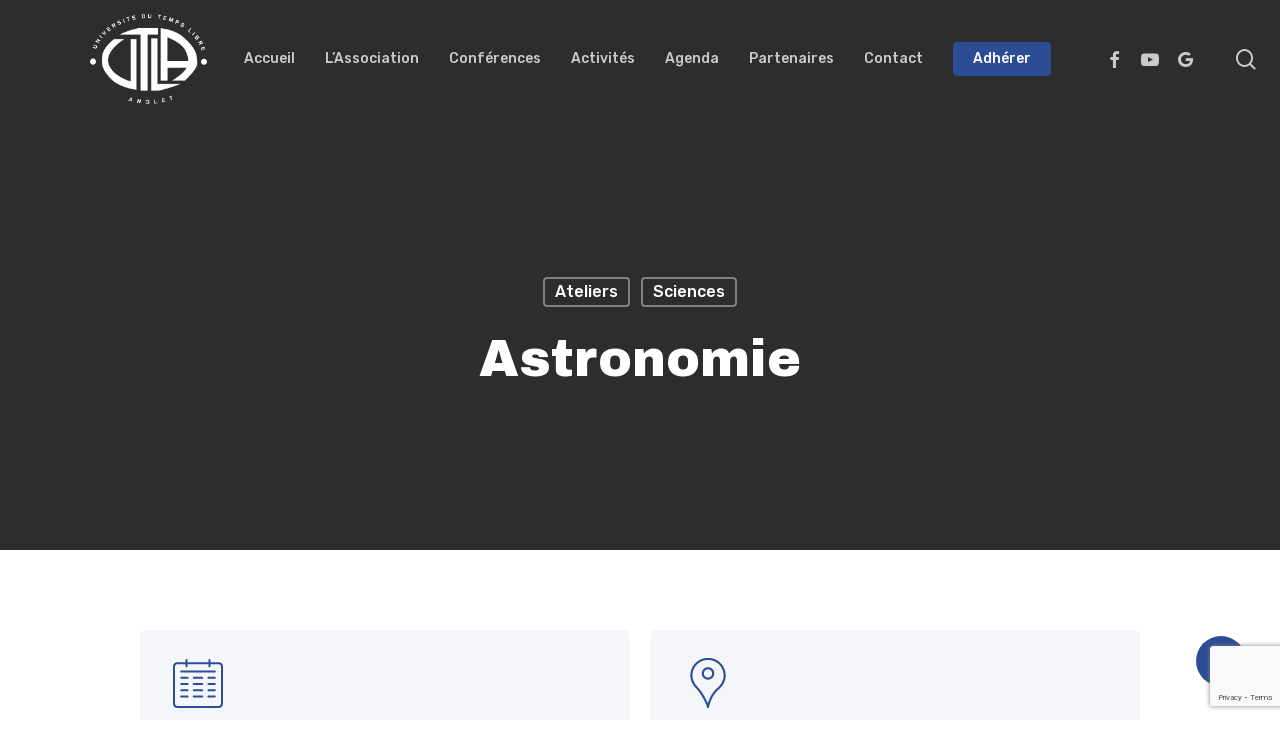

--- FILE ---
content_type: text/html; charset=UTF-8
request_url: https://www.utlanglet.fr/astronomie/
body_size: 23062
content:
<!doctype html>
<html lang="fr-FR" class="no-js">
<head>
	<meta charset="UTF-8">
	<meta name="viewport" content="width=device-width, initial-scale=1, maximum-scale=1, user-scalable=0" /><title>Astronomie &#8211; Université du Temps Libre d&#039;Anglet</title>
<meta name='robots' content='max-image-preview:large' />
<link rel="alternate" hreflang="fr" href="https://www.utlanglet.fr/astronomie/" />
<link rel="alternate" hreflang="x-default" href="https://www.utlanglet.fr/astronomie/" />
<link rel='dns-prefetch' href='//fonts.googleapis.com' />
<link rel="alternate" type="application/rss+xml" title="Université du Temps Libre d&#039;Anglet &raquo; Flux" href="https://www.utlanglet.fr/feed/" />
<link rel="alternate" type="application/rss+xml" title="Université du Temps Libre d&#039;Anglet &raquo; Flux des commentaires" href="https://www.utlanglet.fr/comments/feed/" />
<link rel="alternate" title="oEmbed (JSON)" type="application/json+oembed" href="https://www.utlanglet.fr/wp-json/oembed/1.0/embed?url=https%3A%2F%2Fwww.utlanglet.fr%2Fastronomie%2F" />
<link rel="alternate" title="oEmbed (XML)" type="text/xml+oembed" href="https://www.utlanglet.fr/wp-json/oembed/1.0/embed?url=https%3A%2F%2Fwww.utlanglet.fr%2Fastronomie%2F&#038;format=xml" />
<style id='wp-img-auto-sizes-contain-inline-css' type='text/css'>
img:is([sizes=auto i],[sizes^="auto," i]){contain-intrinsic-size:3000px 1500px}
/*# sourceURL=wp-img-auto-sizes-contain-inline-css */
</style>
<style id='wp-emoji-styles-inline-css' type='text/css'>

	img.wp-smiley, img.emoji {
		display: inline !important;
		border: none !important;
		box-shadow: none !important;
		height: 1em !important;
		width: 1em !important;
		margin: 0 0.07em !important;
		vertical-align: -0.1em !important;
		background: none !important;
		padding: 0 !important;
	}
/*# sourceURL=wp-emoji-styles-inline-css */
</style>
<link rel='stylesheet' id='wp-block-library-css' href='https://www.utlanglet.fr/wp-includes/css/dist/block-library/style.min.css?ver=6.9' type='text/css' media='all' />
<style id='wp-block-image-inline-css' type='text/css'>
.wp-block-image>a,.wp-block-image>figure>a{display:inline-block}.wp-block-image img{box-sizing:border-box;height:auto;max-width:100%;vertical-align:bottom}@media not (prefers-reduced-motion){.wp-block-image img.hide{visibility:hidden}.wp-block-image img.show{animation:show-content-image .4s}}.wp-block-image[style*=border-radius] img,.wp-block-image[style*=border-radius]>a{border-radius:inherit}.wp-block-image.has-custom-border img{box-sizing:border-box}.wp-block-image.aligncenter{text-align:center}.wp-block-image.alignfull>a,.wp-block-image.alignwide>a{width:100%}.wp-block-image.alignfull img,.wp-block-image.alignwide img{height:auto;width:100%}.wp-block-image .aligncenter,.wp-block-image .alignleft,.wp-block-image .alignright,.wp-block-image.aligncenter,.wp-block-image.alignleft,.wp-block-image.alignright{display:table}.wp-block-image .aligncenter>figcaption,.wp-block-image .alignleft>figcaption,.wp-block-image .alignright>figcaption,.wp-block-image.aligncenter>figcaption,.wp-block-image.alignleft>figcaption,.wp-block-image.alignright>figcaption{caption-side:bottom;display:table-caption}.wp-block-image .alignleft{float:left;margin:.5em 1em .5em 0}.wp-block-image .alignright{float:right;margin:.5em 0 .5em 1em}.wp-block-image .aligncenter{margin-left:auto;margin-right:auto}.wp-block-image :where(figcaption){margin-bottom:1em;margin-top:.5em}.wp-block-image.is-style-circle-mask img{border-radius:9999px}@supports ((-webkit-mask-image:none) or (mask-image:none)) or (-webkit-mask-image:none){.wp-block-image.is-style-circle-mask img{border-radius:0;-webkit-mask-image:url('data:image/svg+xml;utf8,<svg viewBox="0 0 100 100" xmlns="http://www.w3.org/2000/svg"><circle cx="50" cy="50" r="50"/></svg>');mask-image:url('data:image/svg+xml;utf8,<svg viewBox="0 0 100 100" xmlns="http://www.w3.org/2000/svg"><circle cx="50" cy="50" r="50"/></svg>');mask-mode:alpha;-webkit-mask-position:center;mask-position:center;-webkit-mask-repeat:no-repeat;mask-repeat:no-repeat;-webkit-mask-size:contain;mask-size:contain}}:root :where(.wp-block-image.is-style-rounded img,.wp-block-image .is-style-rounded img){border-radius:9999px}.wp-block-image figure{margin:0}.wp-lightbox-container{display:flex;flex-direction:column;position:relative}.wp-lightbox-container img{cursor:zoom-in}.wp-lightbox-container img:hover+button{opacity:1}.wp-lightbox-container button{align-items:center;backdrop-filter:blur(16px) saturate(180%);background-color:#5a5a5a40;border:none;border-radius:4px;cursor:zoom-in;display:flex;height:20px;justify-content:center;opacity:0;padding:0;position:absolute;right:16px;text-align:center;top:16px;width:20px;z-index:100}@media not (prefers-reduced-motion){.wp-lightbox-container button{transition:opacity .2s ease}}.wp-lightbox-container button:focus-visible{outline:3px auto #5a5a5a40;outline:3px auto -webkit-focus-ring-color;outline-offset:3px}.wp-lightbox-container button:hover{cursor:pointer;opacity:1}.wp-lightbox-container button:focus{opacity:1}.wp-lightbox-container button:focus,.wp-lightbox-container button:hover,.wp-lightbox-container button:not(:hover):not(:active):not(.has-background){background-color:#5a5a5a40;border:none}.wp-lightbox-overlay{box-sizing:border-box;cursor:zoom-out;height:100vh;left:0;overflow:hidden;position:fixed;top:0;visibility:hidden;width:100%;z-index:100000}.wp-lightbox-overlay .close-button{align-items:center;cursor:pointer;display:flex;justify-content:center;min-height:40px;min-width:40px;padding:0;position:absolute;right:calc(env(safe-area-inset-right) + 16px);top:calc(env(safe-area-inset-top) + 16px);z-index:5000000}.wp-lightbox-overlay .close-button:focus,.wp-lightbox-overlay .close-button:hover,.wp-lightbox-overlay .close-button:not(:hover):not(:active):not(.has-background){background:none;border:none}.wp-lightbox-overlay .lightbox-image-container{height:var(--wp--lightbox-container-height);left:50%;overflow:hidden;position:absolute;top:50%;transform:translate(-50%,-50%);transform-origin:top left;width:var(--wp--lightbox-container-width);z-index:9999999999}.wp-lightbox-overlay .wp-block-image{align-items:center;box-sizing:border-box;display:flex;height:100%;justify-content:center;margin:0;position:relative;transform-origin:0 0;width:100%;z-index:3000000}.wp-lightbox-overlay .wp-block-image img{height:var(--wp--lightbox-image-height);min-height:var(--wp--lightbox-image-height);min-width:var(--wp--lightbox-image-width);width:var(--wp--lightbox-image-width)}.wp-lightbox-overlay .wp-block-image figcaption{display:none}.wp-lightbox-overlay button{background:none;border:none}.wp-lightbox-overlay .scrim{background-color:#fff;height:100%;opacity:.9;position:absolute;width:100%;z-index:2000000}.wp-lightbox-overlay.active{visibility:visible}@media not (prefers-reduced-motion){.wp-lightbox-overlay.active{animation:turn-on-visibility .25s both}.wp-lightbox-overlay.active img{animation:turn-on-visibility .35s both}.wp-lightbox-overlay.show-closing-animation:not(.active){animation:turn-off-visibility .35s both}.wp-lightbox-overlay.show-closing-animation:not(.active) img{animation:turn-off-visibility .25s both}.wp-lightbox-overlay.zoom.active{animation:none;opacity:1;visibility:visible}.wp-lightbox-overlay.zoom.active .lightbox-image-container{animation:lightbox-zoom-in .4s}.wp-lightbox-overlay.zoom.active .lightbox-image-container img{animation:none}.wp-lightbox-overlay.zoom.active .scrim{animation:turn-on-visibility .4s forwards}.wp-lightbox-overlay.zoom.show-closing-animation:not(.active){animation:none}.wp-lightbox-overlay.zoom.show-closing-animation:not(.active) .lightbox-image-container{animation:lightbox-zoom-out .4s}.wp-lightbox-overlay.zoom.show-closing-animation:not(.active) .lightbox-image-container img{animation:none}.wp-lightbox-overlay.zoom.show-closing-animation:not(.active) .scrim{animation:turn-off-visibility .4s forwards}}@keyframes show-content-image{0%{visibility:hidden}99%{visibility:hidden}to{visibility:visible}}@keyframes turn-on-visibility{0%{opacity:0}to{opacity:1}}@keyframes turn-off-visibility{0%{opacity:1;visibility:visible}99%{opacity:0;visibility:visible}to{opacity:0;visibility:hidden}}@keyframes lightbox-zoom-in{0%{transform:translate(calc((-100vw + var(--wp--lightbox-scrollbar-width))/2 + var(--wp--lightbox-initial-left-position)),calc(-50vh + var(--wp--lightbox-initial-top-position))) scale(var(--wp--lightbox-scale))}to{transform:translate(-50%,-50%) scale(1)}}@keyframes lightbox-zoom-out{0%{transform:translate(-50%,-50%) scale(1);visibility:visible}99%{visibility:visible}to{transform:translate(calc((-100vw + var(--wp--lightbox-scrollbar-width))/2 + var(--wp--lightbox-initial-left-position)),calc(-50vh + var(--wp--lightbox-initial-top-position))) scale(var(--wp--lightbox-scale));visibility:hidden}}
/*# sourceURL=https://www.utlanglet.fr/wp-includes/blocks/image/style.min.css */
</style>
<style id='global-styles-inline-css' type='text/css'>
:root{--wp--preset--aspect-ratio--square: 1;--wp--preset--aspect-ratio--4-3: 4/3;--wp--preset--aspect-ratio--3-4: 3/4;--wp--preset--aspect-ratio--3-2: 3/2;--wp--preset--aspect-ratio--2-3: 2/3;--wp--preset--aspect-ratio--16-9: 16/9;--wp--preset--aspect-ratio--9-16: 9/16;--wp--preset--color--black: #000000;--wp--preset--color--cyan-bluish-gray: #abb8c3;--wp--preset--color--white: #ffffff;--wp--preset--color--pale-pink: #f78da7;--wp--preset--color--vivid-red: #cf2e2e;--wp--preset--color--luminous-vivid-orange: #ff6900;--wp--preset--color--luminous-vivid-amber: #fcb900;--wp--preset--color--light-green-cyan: #7bdcb5;--wp--preset--color--vivid-green-cyan: #00d084;--wp--preset--color--pale-cyan-blue: #8ed1fc;--wp--preset--color--vivid-cyan-blue: #0693e3;--wp--preset--color--vivid-purple: #9b51e0;--wp--preset--gradient--vivid-cyan-blue-to-vivid-purple: linear-gradient(135deg,rgb(6,147,227) 0%,rgb(155,81,224) 100%);--wp--preset--gradient--light-green-cyan-to-vivid-green-cyan: linear-gradient(135deg,rgb(122,220,180) 0%,rgb(0,208,130) 100%);--wp--preset--gradient--luminous-vivid-amber-to-luminous-vivid-orange: linear-gradient(135deg,rgb(252,185,0) 0%,rgb(255,105,0) 100%);--wp--preset--gradient--luminous-vivid-orange-to-vivid-red: linear-gradient(135deg,rgb(255,105,0) 0%,rgb(207,46,46) 100%);--wp--preset--gradient--very-light-gray-to-cyan-bluish-gray: linear-gradient(135deg,rgb(238,238,238) 0%,rgb(169,184,195) 100%);--wp--preset--gradient--cool-to-warm-spectrum: linear-gradient(135deg,rgb(74,234,220) 0%,rgb(151,120,209) 20%,rgb(207,42,186) 40%,rgb(238,44,130) 60%,rgb(251,105,98) 80%,rgb(254,248,76) 100%);--wp--preset--gradient--blush-light-purple: linear-gradient(135deg,rgb(255,206,236) 0%,rgb(152,150,240) 100%);--wp--preset--gradient--blush-bordeaux: linear-gradient(135deg,rgb(254,205,165) 0%,rgb(254,45,45) 50%,rgb(107,0,62) 100%);--wp--preset--gradient--luminous-dusk: linear-gradient(135deg,rgb(255,203,112) 0%,rgb(199,81,192) 50%,rgb(65,88,208) 100%);--wp--preset--gradient--pale-ocean: linear-gradient(135deg,rgb(255,245,203) 0%,rgb(182,227,212) 50%,rgb(51,167,181) 100%);--wp--preset--gradient--electric-grass: linear-gradient(135deg,rgb(202,248,128) 0%,rgb(113,206,126) 100%);--wp--preset--gradient--midnight: linear-gradient(135deg,rgb(2,3,129) 0%,rgb(40,116,252) 100%);--wp--preset--font-size--small: 13px;--wp--preset--font-size--medium: 20px;--wp--preset--font-size--large: 36px;--wp--preset--font-size--x-large: 42px;--wp--preset--spacing--20: 0.44rem;--wp--preset--spacing--30: 0.67rem;--wp--preset--spacing--40: 1rem;--wp--preset--spacing--50: 1.5rem;--wp--preset--spacing--60: 2.25rem;--wp--preset--spacing--70: 3.38rem;--wp--preset--spacing--80: 5.06rem;--wp--preset--shadow--natural: 6px 6px 9px rgba(0, 0, 0, 0.2);--wp--preset--shadow--deep: 12px 12px 50px rgba(0, 0, 0, 0.4);--wp--preset--shadow--sharp: 6px 6px 0px rgba(0, 0, 0, 0.2);--wp--preset--shadow--outlined: 6px 6px 0px -3px rgb(255, 255, 255), 6px 6px rgb(0, 0, 0);--wp--preset--shadow--crisp: 6px 6px 0px rgb(0, 0, 0);}:where(.is-layout-flex){gap: 0.5em;}:where(.is-layout-grid){gap: 0.5em;}body .is-layout-flex{display: flex;}.is-layout-flex{flex-wrap: wrap;align-items: center;}.is-layout-flex > :is(*, div){margin: 0;}body .is-layout-grid{display: grid;}.is-layout-grid > :is(*, div){margin: 0;}:where(.wp-block-columns.is-layout-flex){gap: 2em;}:where(.wp-block-columns.is-layout-grid){gap: 2em;}:where(.wp-block-post-template.is-layout-flex){gap: 1.25em;}:where(.wp-block-post-template.is-layout-grid){gap: 1.25em;}.has-black-color{color: var(--wp--preset--color--black) !important;}.has-cyan-bluish-gray-color{color: var(--wp--preset--color--cyan-bluish-gray) !important;}.has-white-color{color: var(--wp--preset--color--white) !important;}.has-pale-pink-color{color: var(--wp--preset--color--pale-pink) !important;}.has-vivid-red-color{color: var(--wp--preset--color--vivid-red) !important;}.has-luminous-vivid-orange-color{color: var(--wp--preset--color--luminous-vivid-orange) !important;}.has-luminous-vivid-amber-color{color: var(--wp--preset--color--luminous-vivid-amber) !important;}.has-light-green-cyan-color{color: var(--wp--preset--color--light-green-cyan) !important;}.has-vivid-green-cyan-color{color: var(--wp--preset--color--vivid-green-cyan) !important;}.has-pale-cyan-blue-color{color: var(--wp--preset--color--pale-cyan-blue) !important;}.has-vivid-cyan-blue-color{color: var(--wp--preset--color--vivid-cyan-blue) !important;}.has-vivid-purple-color{color: var(--wp--preset--color--vivid-purple) !important;}.has-black-background-color{background-color: var(--wp--preset--color--black) !important;}.has-cyan-bluish-gray-background-color{background-color: var(--wp--preset--color--cyan-bluish-gray) !important;}.has-white-background-color{background-color: var(--wp--preset--color--white) !important;}.has-pale-pink-background-color{background-color: var(--wp--preset--color--pale-pink) !important;}.has-vivid-red-background-color{background-color: var(--wp--preset--color--vivid-red) !important;}.has-luminous-vivid-orange-background-color{background-color: var(--wp--preset--color--luminous-vivid-orange) !important;}.has-luminous-vivid-amber-background-color{background-color: var(--wp--preset--color--luminous-vivid-amber) !important;}.has-light-green-cyan-background-color{background-color: var(--wp--preset--color--light-green-cyan) !important;}.has-vivid-green-cyan-background-color{background-color: var(--wp--preset--color--vivid-green-cyan) !important;}.has-pale-cyan-blue-background-color{background-color: var(--wp--preset--color--pale-cyan-blue) !important;}.has-vivid-cyan-blue-background-color{background-color: var(--wp--preset--color--vivid-cyan-blue) !important;}.has-vivid-purple-background-color{background-color: var(--wp--preset--color--vivid-purple) !important;}.has-black-border-color{border-color: var(--wp--preset--color--black) !important;}.has-cyan-bluish-gray-border-color{border-color: var(--wp--preset--color--cyan-bluish-gray) !important;}.has-white-border-color{border-color: var(--wp--preset--color--white) !important;}.has-pale-pink-border-color{border-color: var(--wp--preset--color--pale-pink) !important;}.has-vivid-red-border-color{border-color: var(--wp--preset--color--vivid-red) !important;}.has-luminous-vivid-orange-border-color{border-color: var(--wp--preset--color--luminous-vivid-orange) !important;}.has-luminous-vivid-amber-border-color{border-color: var(--wp--preset--color--luminous-vivid-amber) !important;}.has-light-green-cyan-border-color{border-color: var(--wp--preset--color--light-green-cyan) !important;}.has-vivid-green-cyan-border-color{border-color: var(--wp--preset--color--vivid-green-cyan) !important;}.has-pale-cyan-blue-border-color{border-color: var(--wp--preset--color--pale-cyan-blue) !important;}.has-vivid-cyan-blue-border-color{border-color: var(--wp--preset--color--vivid-cyan-blue) !important;}.has-vivid-purple-border-color{border-color: var(--wp--preset--color--vivid-purple) !important;}.has-vivid-cyan-blue-to-vivid-purple-gradient-background{background: var(--wp--preset--gradient--vivid-cyan-blue-to-vivid-purple) !important;}.has-light-green-cyan-to-vivid-green-cyan-gradient-background{background: var(--wp--preset--gradient--light-green-cyan-to-vivid-green-cyan) !important;}.has-luminous-vivid-amber-to-luminous-vivid-orange-gradient-background{background: var(--wp--preset--gradient--luminous-vivid-amber-to-luminous-vivid-orange) !important;}.has-luminous-vivid-orange-to-vivid-red-gradient-background{background: var(--wp--preset--gradient--luminous-vivid-orange-to-vivid-red) !important;}.has-very-light-gray-to-cyan-bluish-gray-gradient-background{background: var(--wp--preset--gradient--very-light-gray-to-cyan-bluish-gray) !important;}.has-cool-to-warm-spectrum-gradient-background{background: var(--wp--preset--gradient--cool-to-warm-spectrum) !important;}.has-blush-light-purple-gradient-background{background: var(--wp--preset--gradient--blush-light-purple) !important;}.has-blush-bordeaux-gradient-background{background: var(--wp--preset--gradient--blush-bordeaux) !important;}.has-luminous-dusk-gradient-background{background: var(--wp--preset--gradient--luminous-dusk) !important;}.has-pale-ocean-gradient-background{background: var(--wp--preset--gradient--pale-ocean) !important;}.has-electric-grass-gradient-background{background: var(--wp--preset--gradient--electric-grass) !important;}.has-midnight-gradient-background{background: var(--wp--preset--gradient--midnight) !important;}.has-small-font-size{font-size: var(--wp--preset--font-size--small) !important;}.has-medium-font-size{font-size: var(--wp--preset--font-size--medium) !important;}.has-large-font-size{font-size: var(--wp--preset--font-size--large) !important;}.has-x-large-font-size{font-size: var(--wp--preset--font-size--x-large) !important;}
/*# sourceURL=global-styles-inline-css */
</style>

<style id='classic-theme-styles-inline-css' type='text/css'>
/*! This file is auto-generated */
.wp-block-button__link{color:#fff;background-color:#32373c;border-radius:9999px;box-shadow:none;text-decoration:none;padding:calc(.667em + 2px) calc(1.333em + 2px);font-size:1.125em}.wp-block-file__button{background:#32373c;color:#fff;text-decoration:none}
/*# sourceURL=/wp-includes/css/classic-themes.min.css */
</style>
<link rel='stylesheet' id='contact-form-7-css' href='https://www.utlanglet.fr/wp-content/plugins/contact-form-7/includes/css/styles.css?ver=6.1' type='text/css' media='all' />
<link rel='stylesheet' id='salient-social-css' href='https://www.utlanglet.fr/wp-content/plugins/salient-social/css/style.css?ver=1.2.2' type='text/css' media='all' />
<style id='salient-social-inline-css' type='text/css'>

  .sharing-default-minimal .nectar-love.loved,
  body .nectar-social[data-color-override="override"].fixed > a:before, 
  body .nectar-social[data-color-override="override"].fixed .nectar-social-inner a,
  .sharing-default-minimal .nectar-social[data-color-override="override"] .nectar-social-inner a:hover,
  .nectar-social.vertical[data-color-override="override"] .nectar-social-inner a:hover {
    background-color: #2c4c95;
  }
  .nectar-social.hover .nectar-love.loved,
  .nectar-social.hover > .nectar-love-button a:hover,
  .nectar-social[data-color-override="override"].hover > div a:hover,
  #single-below-header .nectar-social[data-color-override="override"].hover > div a:hover,
  .nectar-social[data-color-override="override"].hover .share-btn:hover,
  .sharing-default-minimal .nectar-social[data-color-override="override"] .nectar-social-inner a {
    border-color: #2c4c95;
  }
  #single-below-header .nectar-social.hover .nectar-love.loved i,
  #single-below-header .nectar-social.hover[data-color-override="override"] a:hover,
  #single-below-header .nectar-social.hover[data-color-override="override"] a:hover i,
  #single-below-header .nectar-social.hover .nectar-love-button a:hover i,
  .nectar-love:hover i,
  .hover .nectar-love:hover .total_loves,
  .nectar-love.loved i,
  .nectar-social.hover .nectar-love.loved .total_loves,
  .nectar-social.hover .share-btn:hover, 
  .nectar-social[data-color-override="override"].hover .nectar-social-inner a:hover,
  .nectar-social[data-color-override="override"].hover > div:hover span,
  .sharing-default-minimal .nectar-social[data-color-override="override"] .nectar-social-inner a:not(:hover) i,
  .sharing-default-minimal .nectar-social[data-color-override="override"] .nectar-social-inner a:not(:hover) {
    color: #2c4c95;
  }
/*# sourceURL=salient-social-inline-css */
</style>
<link rel='stylesheet' id='wpml-legacy-horizontal-list-0-css' href='https://www.utlanglet.fr/wp-content/plugins/sitepress-multilingual-cms/templates/language-switchers/legacy-list-horizontal/style.min.css?ver=1' type='text/css' media='all' />
<style id='wpml-legacy-horizontal-list-0-inline-css' type='text/css'>
.wpml-ls-statics-footer a, .wpml-ls-statics-footer .wpml-ls-sub-menu a, .wpml-ls-statics-footer .wpml-ls-sub-menu a:link, .wpml-ls-statics-footer li:not(.wpml-ls-current-language) .wpml-ls-link, .wpml-ls-statics-footer li:not(.wpml-ls-current-language) .wpml-ls-link:link {color:#444444;background-color:#ffffff;}.wpml-ls-statics-footer .wpml-ls-sub-menu a:hover,.wpml-ls-statics-footer .wpml-ls-sub-menu a:focus, .wpml-ls-statics-footer .wpml-ls-sub-menu a:link:hover, .wpml-ls-statics-footer .wpml-ls-sub-menu a:link:focus {color:#000000;background-color:#eeeeee;}.wpml-ls-statics-footer .wpml-ls-current-language > a {color:#444444;background-color:#ffffff;}.wpml-ls-statics-footer .wpml-ls-current-language:hover>a, .wpml-ls-statics-footer .wpml-ls-current-language>a:focus {color:#000000;background-color:#eeeeee;}
/*# sourceURL=wpml-legacy-horizontal-list-0-inline-css */
</style>
<link rel='stylesheet' id='font-awesome-css' href='https://www.utlanglet.fr/wp-content/themes/salient/css/font-awesome-legacy.min.css?ver=4.7.1' type='text/css' media='all' />
<link rel='stylesheet' id='salient-grid-system-css' href='https://www.utlanglet.fr/wp-content/themes/salient/css/build/grid-system.css?ver=15.0.4' type='text/css' media='all' />
<link rel='stylesheet' id='main-styles-css' href='https://www.utlanglet.fr/wp-content/themes/salient/css/build/style.css?ver=15.0.4' type='text/css' media='all' />
<style id='main-styles-inline-css' type='text/css'>
html:not(.page-trans-loaded) { background-color: #ffffff; }
/*# sourceURL=main-styles-inline-css */
</style>
<link rel='stylesheet' id='nectar-single-styles-css' href='https://www.utlanglet.fr/wp-content/themes/salient/css/build/single.css?ver=15.0.4' type='text/css' media='all' />
<link rel='stylesheet' id='nectar-element-recent-posts-css' href='https://www.utlanglet.fr/wp-content/themes/salient/css/build/elements/element-recent-posts.css?ver=15.0.4' type='text/css' media='all' />
<link rel='stylesheet' id='nectar_default_font_open_sans-css' href='https://fonts.googleapis.com/css?family=Open+Sans%3A300%2C400%2C600%2C700&#038;subset=latin%2Clatin-ext' type='text/css' media='all' />
<link rel='stylesheet' id='responsive-css' href='https://www.utlanglet.fr/wp-content/themes/salient/css/build/responsive.css?ver=15.0.4' type='text/css' media='all' />
<link rel='stylesheet' id='skin-material-css' href='https://www.utlanglet.fr/wp-content/themes/salient/css/build/skin-material.css?ver=15.0.4' type='text/css' media='all' />
<style id='salient-wp-menu-dynamic-fallback-inline-css' type='text/css'>
#header-outer .nectar-ext-menu-item .image-layer-outer,#header-outer .nectar-ext-menu-item .image-layer,#header-outer .nectar-ext-menu-item .color-overlay,#slide-out-widget-area .nectar-ext-menu-item .image-layer-outer,#slide-out-widget-area .nectar-ext-menu-item .color-overlay,#slide-out-widget-area .nectar-ext-menu-item .image-layer{position:absolute;top:0;left:0;width:100%;height:100%;overflow:hidden;}.nectar-ext-menu-item .inner-content{position:relative;z-index:10;width:100%;}.nectar-ext-menu-item .image-layer{background-size:cover;background-position:center;transition:opacity 0.25s ease 0.1s;}#header-outer nav .nectar-ext-menu-item .image-layer:not(.loaded){background-image:none!important;}#header-outer nav .nectar-ext-menu-item .image-layer{opacity:0;}#header-outer nav .nectar-ext-menu-item .image-layer.loaded{opacity:1;}.nectar-ext-menu-item span[class*="inherit-h"] + .menu-item-desc{margin-top:0.4rem;}#mobile-menu .nectar-ext-menu-item .title,#slide-out-widget-area .nectar-ext-menu-item .title,.nectar-ext-menu-item .menu-title-text,.nectar-ext-menu-item .menu-item-desc{position:relative;}.nectar-ext-menu-item .menu-item-desc{display:block;line-height:1.4em;}body #slide-out-widget-area .nectar-ext-menu-item .menu-item-desc{line-height:1.4em;}#mobile-menu .nectar-ext-menu-item .title,#slide-out-widget-area .nectar-ext-menu-item:not(.style-img-above-text) .title,.nectar-ext-menu-item:not(.style-img-above-text) .menu-title-text,.nectar-ext-menu-item:not(.style-img-above-text) .menu-item-desc,.nectar-ext-menu-item:not(.style-img-above-text) i:before,.nectar-ext-menu-item:not(.style-img-above-text) .svg-icon{color:#fff;}#mobile-menu .nectar-ext-menu-item.style-img-above-text .title{color:inherit;}.sf-menu li ul li a .nectar-ext-menu-item .menu-title-text:after{display:none;}.menu-item .widget-area-active[data-margin="default"] > div:not(:last-child){margin-bottom:20px;}.nectar-ext-menu-item .color-overlay{transition:opacity 0.5s cubic-bezier(.15,.75,.5,1);}.nectar-ext-menu-item:hover .hover-zoom-in-slow .image-layer{transform:scale(1.15);transition:transform 4s cubic-bezier(0.1,0.2,.7,1);}.nectar-ext-menu-item:hover .hover-zoom-in-slow .color-overlay{transition:opacity 1.5s cubic-bezier(.15,.75,.5,1);}.nectar-ext-menu-item .hover-zoom-in-slow .image-layer{transition:transform 0.5s cubic-bezier(.15,.75,.5,1);}.nectar-ext-menu-item .hover-zoom-in-slow .color-overlay{transition:opacity 0.5s cubic-bezier(.15,.75,.5,1);}.nectar-ext-menu-item:hover .hover-zoom-in .image-layer{transform:scale(1.12);}.nectar-ext-menu-item .hover-zoom-in .image-layer{transition:transform 0.5s cubic-bezier(.15,.75,.5,1);}.nectar-ext-menu-item{display:flex;text-align:left;}#slide-out-widget-area .nectar-ext-menu-item .title,#slide-out-widget-area .nectar-ext-menu-item .menu-item-desc,#slide-out-widget-area .nectar-ext-menu-item .menu-title-text,#mobile-menu .nectar-ext-menu-item .title,#mobile-menu .nectar-ext-menu-item .menu-item-desc,#mobile-menu .nectar-ext-menu-item .menu-title-text{color:inherit!important;}#slide-out-widget-area .nectar-ext-menu-item,#mobile-menu .nectar-ext-menu-item{display:block;}#slide-out-widget-area.fullscreen-alt .nectar-ext-menu-item,#slide-out-widget-area.fullscreen .nectar-ext-menu-item{text-align:center;}#header-outer .nectar-ext-menu-item.style-img-above-text .image-layer-outer,#slide-out-widget-area .nectar-ext-menu-item.style-img-above-text .image-layer-outer{position:relative;}#header-outer .nectar-ext-menu-item.style-img-above-text,#slide-out-widget-area .nectar-ext-menu-item.style-img-above-text{flex-direction:column;}
/*# sourceURL=salient-wp-menu-dynamic-fallback-inline-css */
</style>
<link rel='stylesheet' id='nectar-widget-posts-css' href='https://www.utlanglet.fr/wp-content/themes/salient/css/build/elements/widget-nectar-posts.css?ver=15.0.4' type='text/css' media='all' />
<link rel='stylesheet' id='simcal-qtip-css' href='https://www.utlanglet.fr/wp-content/plugins/google-calendar-events/assets/generated/vendor/jquery.qtip.min.css?ver=3.5.3' type='text/css' media='all' />
<link rel='stylesheet' id='simcal-default-calendar-grid-css' href='https://www.utlanglet.fr/wp-content/plugins/google-calendar-events/assets/generated/default-calendar-grid.min.css?ver=3.5.3' type='text/css' media='all' />
<link rel='stylesheet' id='simcal-default-calendar-list-css' href='https://www.utlanglet.fr/wp-content/plugins/google-calendar-events/assets/generated/default-calendar-list.min.css?ver=3.5.3' type='text/css' media='all' />
<link rel='stylesheet' id='js_composer_front-css' href='https://www.utlanglet.fr/wp-content/plugins/js_composer_salient/assets/css/js_composer.min.css?ver=6.9.1' type='text/css' media='all' />
<link rel='stylesheet' id='dynamic-css-css' href='https://www.utlanglet.fr/wp-content/themes/salient/css/salient-dynamic-styles.css?ver=36603' type='text/css' media='all' />
<style id='dynamic-css-inline-css' type='text/css'>
#page-header-bg[data-post-hs="default_minimal"] .inner-wrap{text-align:center}#page-header-bg[data-post-hs="default_minimal"] .inner-wrap >a,.material #page-header-bg.fullscreen-header .inner-wrap >a{color:#fff;font-weight:600;border:2px solid rgba(255,255,255,0.4);padding:4px 10px;margin:5px 6px 0 5px;display:inline-block;transition:all 0.2s ease;-webkit-transition:all 0.2s ease;font-size:14px;line-height:18px}body.material #page-header-bg.fullscreen-header .inner-wrap >a{margin-bottom:15px;}body.material #page-header-bg.fullscreen-header .inner-wrap >a{border:none;padding:6px 10px}body[data-button-style^="rounded"] #page-header-bg[data-post-hs="default_minimal"] .inner-wrap >a,body[data-button-style^="rounded"].material #page-header-bg.fullscreen-header .inner-wrap >a{border-radius:100px}body.single [data-post-hs="default_minimal"] #single-below-header span,body.single .heading-title[data-header-style="default_minimal"] #single-below-header span{line-height:14px;}#page-header-bg[data-post-hs="default_minimal"] #single-below-header{text-align:center;position:relative;z-index:100}#page-header-bg[data-post-hs="default_minimal"] #single-below-header span{float:none;display:inline-block}#page-header-bg[data-post-hs="default_minimal"] .inner-wrap >a:hover,#page-header-bg[data-post-hs="default_minimal"] .inner-wrap >a:focus{border-color:transparent}#page-header-bg.fullscreen-header .avatar,#page-header-bg[data-post-hs="default_minimal"] .avatar{border-radius:100%}#page-header-bg.fullscreen-header .meta-author span,#page-header-bg[data-post-hs="default_minimal"] .meta-author span{display:block}#page-header-bg.fullscreen-header .meta-author img{margin-bottom:0;height:50px;width:auto}#page-header-bg[data-post-hs="default_minimal"] .meta-author img{margin-bottom:0;height:40px;width:auto}#page-header-bg[data-post-hs="default_minimal"] .author-section{position:absolute;bottom:30px}#page-header-bg.fullscreen-header .meta-author,#page-header-bg[data-post-hs="default_minimal"] .meta-author{font-size:18px}#page-header-bg.fullscreen-header .author-section .meta-date,#page-header-bg[data-post-hs="default_minimal"] .author-section .meta-date{font-size:12px;color:rgba(255,255,255,0.8)}#page-header-bg.fullscreen-header .author-section .meta-date i{font-size:12px}#page-header-bg[data-post-hs="default_minimal"] .author-section .meta-date i{font-size:11px;line-height:14px}#page-header-bg[data-post-hs="default_minimal"] .author-section .avatar-post-info{position:relative;top:-5px}#page-header-bg.fullscreen-header .author-section a,#page-header-bg[data-post-hs="default_minimal"] .author-section a{display:block;margin-bottom:-2px}#page-header-bg[data-post-hs="default_minimal"] .author-section a{font-size:14px;line-height:14px}#page-header-bg.fullscreen-header .author-section a:hover,#page-header-bg[data-post-hs="default_minimal"] .author-section a:hover{color:rgba(255,255,255,0.85)!important}#page-header-bg.fullscreen-header .author-section,#page-header-bg[data-post-hs="default_minimal"] .author-section{width:100%;z-index:10;text-align:center}#page-header-bg.fullscreen-header .author-section{margin-top:25px;}#page-header-bg.fullscreen-header .author-section span,#page-header-bg[data-post-hs="default_minimal"] .author-section span{padding-left:0;line-height:20px;font-size:20px}#page-header-bg.fullscreen-header .author-section .avatar-post-info,#page-header-bg[data-post-hs="default_minimal"] .author-section .avatar-post-info{margin-left:10px}#page-header-bg.fullscreen-header .author-section .avatar-post-info,#page-header-bg.fullscreen-header .author-section .meta-author,#page-header-bg[data-post-hs="default_minimal"] .author-section .avatar-post-info,#page-header-bg[data-post-hs="default_minimal"] .author-section .meta-author{text-align:left;display:inline-block;top:9px}@media only screen and (min-width :690px) and (max-width :999px){body.single-post #page-header-bg[data-post-hs="default_minimal"]{padding-top:10%;padding-bottom:10%;}}@media only screen and (max-width :690px){#ajax-content-wrap #page-header-bg[data-post-hs="default_minimal"] #single-below-header span:not(.rich-snippet-hidden),#ajax-content-wrap .row.heading-title[data-header-style="default_minimal"] .col.section-title span.meta-category{display:inline-block;}.container-wrap[data-remove-post-comment-number="0"][data-remove-post-author="0"][data-remove-post-date="0"] .heading-title[data-header-style="default_minimal"] #single-below-header > span,#page-header-bg[data-post-hs="default_minimal"] .span_6[data-remove-post-comment-number="0"][data-remove-post-author="0"][data-remove-post-date="0"] #single-below-header > span{padding:0 8px;}.container-wrap[data-remove-post-comment-number="0"][data-remove-post-author="0"][data-remove-post-date="0"] .heading-title[data-header-style="default_minimal"] #single-below-header span,#page-header-bg[data-post-hs="default_minimal"] .span_6[data-remove-post-comment-number="0"][data-remove-post-author="0"][data-remove-post-date="0"] #single-below-header span{font-size:13px;line-height:10px;}.material #page-header-bg.fullscreen-header .author-section{margin-top:5px;}#page-header-bg.fullscreen-header .author-section{bottom:20px;}#page-header-bg.fullscreen-header .author-section .meta-date:not(.updated){margin-top:-4px;display:block;}#page-header-bg.fullscreen-header .author-section .avatar-post-info{margin:10px 0 0 0;}}#page-header-bg h1,#page-header-bg .subheader,.nectar-box-roll .overlaid-content h1,.nectar-box-roll .overlaid-content .subheader,#page-header-bg #portfolio-nav a i,body .section-title #portfolio-nav a:hover i,.page-header-no-bg h1,.page-header-no-bg span,#page-header-bg #portfolio-nav a i,#page-header-bg span,#page-header-bg #single-below-header a:hover,#page-header-bg #single-below-header a:focus,#page-header-bg.fullscreen-header .author-section a{color:#ffffff!important;}body #page-header-bg .pinterest-share i,body #page-header-bg .facebook-share i,body #page-header-bg .linkedin-share i,body #page-header-bg .twitter-share i,body #page-header-bg .google-plus-share i,body #page-header-bg .icon-salient-heart,body #page-header-bg .icon-salient-heart-2{color:#ffffff;}#page-header-bg[data-post-hs="default_minimal"] .inner-wrap > a:not(:hover){color:#ffffff;border-color:rgba(255,255,255,0.4);}.single #page-header-bg #single-below-header > span{border-color:rgba(255,255,255,0.4);}body .section-title #portfolio-nav a:hover i{opacity:0.75;}.single #page-header-bg .blog-title #single-meta .nectar-social.hover > div a,.single #page-header-bg .blog-title #single-meta > div a,.single #page-header-bg .blog-title #single-meta ul .n-shortcode a,#page-header-bg .blog-title #single-meta .nectar-social.hover .share-btn{border-color:rgba(255,255,255,0.4);}.single #page-header-bg .blog-title #single-meta .nectar-social.hover > div a:hover,#page-header-bg .blog-title #single-meta .nectar-social.hover .share-btn:hover,.single #page-header-bg .blog-title #single-meta div > a:hover,.single #page-header-bg .blog-title #single-meta ul .n-shortcode a:hover,.single #page-header-bg .blog-title #single-meta ul li:not(.meta-share-count):hover > a{border-color:rgba(255,255,255,1);}.single #page-header-bg #single-meta div span,.single #page-header-bg #single-meta > div a,.single #page-header-bg #single-meta > div i{color:#ffffff!important;}.single #page-header-bg #single-meta ul .meta-share-count .nectar-social a i{color:rgba(255,255,255,0.7)!important;}.single #page-header-bg #single-meta ul .meta-share-count .nectar-social a:hover i{color:rgba(255,255,255,1)!important;}.no-rgba #header-space{display:none;}@media only screen and (max-width:999px){body #header-space[data-header-mobile-fixed="1"]{display:none;}#header-outer[data-mobile-fixed="false"]{position:absolute;}}@media only screen and (max-width:999px){body:not(.nectar-no-flex-height) #header-space[data-secondary-header-display="full"]:not([data-header-mobile-fixed="false"]){display:block!important;margin-bottom:-116px;}#header-space[data-secondary-header-display="full"][data-header-mobile-fixed="false"]{display:none;}}@media only screen and (min-width:1000px){#header-space{display:none;}.nectar-slider-wrap.first-section,.parallax_slider_outer.first-section,.full-width-content.first-section,.parallax_slider_outer.first-section .swiper-slide .content,.nectar-slider-wrap.first-section .swiper-slide .content,#page-header-bg,.nder-page-header,#page-header-wrap,.full-width-section.first-section{margin-top:0!important;}body #page-header-bg,body #page-header-wrap{height:174px;}body #search-outer{z-index:100000;}}@media only screen and (min-width:1000px){#page-header-wrap.fullscreen-header,#page-header-wrap.fullscreen-header #page-header-bg,html:not(.nectar-box-roll-loaded) .nectar-box-roll > #page-header-bg.fullscreen-header,.nectar_fullscreen_zoom_recent_projects,#nectar_fullscreen_rows:not(.afterLoaded) > div{height:100vh;}.wpb_row.vc_row-o-full-height.top-level,.wpb_row.vc_row-o-full-height.top-level > .col.span_12{min-height:100vh;}#page-header-bg[data-alignment-v="middle"] .span_6 .inner-wrap,#page-header-bg[data-alignment-v="top"] .span_6 .inner-wrap{padding-top:132px;}.nectar-slider-wrap[data-fullscreen="true"]:not(.loaded),.nectar-slider-wrap[data-fullscreen="true"]:not(.loaded) .swiper-container{height:calc(100vh + 2px)!important;}.admin-bar .nectar-slider-wrap[data-fullscreen="true"]:not(.loaded),.admin-bar .nectar-slider-wrap[data-fullscreen="true"]:not(.loaded) .swiper-container{height:calc(100vh - 30px)!important;}}@media only screen and (max-width:999px){#page-header-bg[data-alignment-v="middle"]:not(.fullscreen-header) .span_6 .inner-wrap,#page-header-bg[data-alignment-v="top"] .span_6 .inner-wrap{padding-top:100px;}.vc_row.top-level.full-width-section:not(.full-width-ns) > .span_12,#page-header-bg[data-alignment-v="bottom"] .span_6 .inner-wrap{padding-top:90px;}}@media only screen and (max-width:690px){.vc_row.top-level.full-width-section:not(.full-width-ns) > .span_12{padding-top:100px;}.vc_row.top-level.full-width-content .nectar-recent-posts-single_featured .recent-post-container > .inner-wrap{padding-top:90px;}}@media only screen and (max-width:999px){.full-width-ns .nectar-slider-wrap .swiper-slide[data-y-pos="middle"] .content,.full-width-ns .nectar-slider-wrap .swiper-slide[data-y-pos="top"] .content{padding-top:30px;}}@media only screen and (max-width:999px){.using-mobile-browser #nectar_fullscreen_rows:not(.afterLoaded):not([data-mobile-disable="on"]) > div{height:calc(100vh - 76px);}.using-mobile-browser .wpb_row.vc_row-o-full-height.top-level,.using-mobile-browser .wpb_row.vc_row-o-full-height.top-level > .col.span_12,[data-permanent-transparent="1"].using-mobile-browser .wpb_row.vc_row-o-full-height.top-level,[data-permanent-transparent="1"].using-mobile-browser .wpb_row.vc_row-o-full-height.top-level > .col.span_12{min-height:calc(100vh - 76px);}html:not(.nectar-box-roll-loaded) .nectar-box-roll > #page-header-bg.fullscreen-header,.nectar_fullscreen_zoom_recent_projects,.nectar-slider-wrap[data-fullscreen="true"]:not(.loaded),.nectar-slider-wrap[data-fullscreen="true"]:not(.loaded) .swiper-container,#nectar_fullscreen_rows:not(.afterLoaded):not([data-mobile-disable="on"]) > div{height:calc(100vh - 1px);}.wpb_row.vc_row-o-full-height.top-level,.wpb_row.vc_row-o-full-height.top-level > .col.span_12{min-height:calc(100vh - 1px);}body[data-transparent-header="false"] #ajax-content-wrap.no-scroll{min-height:calc(100vh - 1px);height:calc(100vh - 1px);}}#ajax-content-wrap .vc_row.bottom_margin_2.2pct{margin-bottom:2%;}#ajax-content-wrap .vc_row.top_margin_0px{margin-top:0;}.col.padding-3-percent > .vc_column-inner,.col.padding-3-percent > .n-sticky > .vc_column-inner{padding:calc(600px * 0.03);}@media only screen and (max-width:690px){.col.padding-3-percent > .vc_column-inner,.col.padding-3-percent > .n-sticky > .vc_column-inner{padding:calc(100vw * 0.03);}}@media only screen and (min-width:1000px){.col.padding-3-percent > .vc_column-inner,.col.padding-3-percent > .n-sticky > .vc_column-inner{padding:calc((100vw - 180px) * 0.03);}.column_container:not(.vc_col-sm-12) .col.padding-3-percent > .vc_column-inner{padding:calc((100vw - 180px) * 0.015);}}@media only screen and (min-width:1425px){.col.padding-3-percent > .vc_column-inner{padding:calc(1245px * 0.03);}.column_container:not(.vc_col-sm-12) .col.padding-3-percent > .vc_column-inner{padding:calc(1245px * 0.015);}}.full-width-content .col.padding-3-percent > .vc_column-inner{padding:calc(100vw * 0.03);}@media only screen and (max-width:999px){.full-width-content .col.padding-3-percent > .vc_column-inner{padding:calc(100vw * 0.03);}}@media only screen and (min-width:1000px){.full-width-content .column_container:not(.vc_col-sm-12) .col.padding-3-percent > .vc_column-inner{padding:calc(100vw * 0.015);}}.wpb_column[data-border-radius="5px"],.wpb_column[data-border-radius="5px"] > .vc_column-inner,.wpb_column[data-border-radius="5px"] > .vc_column-inner > .column-link,.wpb_column[data-border-radius="5px"] > .vc_column-inner > .column-bg-overlay-wrap,.wpb_column[data-border-radius="5px"] > .vc_column-inner > .column-image-bg-wrap[data-bg-animation="zoom-out-reveal"],.wpb_column[data-border-radius="5px"] > .vc_column-inner > .column-image-bg-wrap .column-image-bg,.wpb_column[data-border-radius="5px"] > .vc_column-inner > .column-image-bg-wrap[data-n-parallax-bg="true"]{border-radius:5px;}.wpb_column[data-cfc="true"] h1,.wpb_column[data-cfc="true"] h2,.wpb_column[data-cfc="true"] h3,.wpb_column[data-cfc="true"] h4,.wpb_column[data-cfc="true"] h5,.wpb_column[data-cfc="true"] h6,.wpb_column[data-cfc="true"] p{color:inherit}.nectar_icon_wrap[data-style*="default"][data-color*="extra-color-gradient"] .nectar_icon i{border-radius:0!important;text-align:center;}.nectar_icon_wrap[data-style*="default"][data-color*="extra-color-gradient"] .nectar_icon i:before{vertical-align:top;}.nectar_icon_wrap[data-style*="default"][data-color*="extra-color-gradient"] .nectar_icon i[class*="fa-"],.nectar_icon_wrap[data-style*="default"][data-color*="extra-color-gradient"] .nectar_icon i[class^="icon-"]{vertical-align:baseline;}.iconsmind-Calendar-4:before{content:"\edbf"}.iconsmind-Map-Marker2:before{content:"\eccc"}.iconsmind-Professor:before{content:"\ebe7"}.iconsmind-Money:before{content:"\efb0"}.screen-reader-text,.nectar-skip-to-content:not(:focus){border:0;clip:rect(1px,1px,1px,1px);clip-path:inset(50%);height:1px;margin:-1px;overflow:hidden;padding:0;position:absolute!important;width:1px;word-wrap:normal!important;}.row .col img:not([srcset]){width:auto;}.row .col img.img-with-animation.nectar-lazy:not([srcset]){width:100%;}
#header-outer #logo, #header-outer .logo-spacing {
    margin-top: 14px;
    margin-bottom: 14px;
}
.nectar-milestone.motion_blur .number span {
    display: inline-block;
    font-weight: 700;
    font-family: 'Archivo Black';
}
body[data-header-resize="1"] .container-wrap, body[data-header-resize="1"] .project-title {
    padding-top: 0px;
}
p.subh {
    font-weight: 600;
    padding: 0;
}
.simcal-default-calendar .simcal-current h3 {
    font-size: 18px !important;
    text-transform: capitalize !important;
    margin: auto 58px;
    position: relative;
}
.nectar-dropcap {
    color: #2c4c95;
}
span.subheader {
    display: none;
}
.wpcf7 form.sent .wpcf7-response-output {
    border-color: #2c4c95 !important;
}
body.material .nectar-button.has-icon i {
    display: none;
}
.download-btn {
    width: 100%;
    text-align: center;
    padding: 28px 0 !important;
    font-size: 18px !important;
}
.download-btn span:before {
    content: "\f019";
    font-family: 'FontAwesome';
    font-size: 26px !important;
    margin-right: 22px;
    position: relative;
    top: 4px;
}
img.attachment-large.size-large.skip-lazy.wp-post-image {
    width: 100%;
}
/*# sourceURL=dynamic-css-inline-css */
</style>
<link rel='stylesheet' id='salient-child-style-css' href='https://www.utlanglet.fr/wp-content/themes/salient-child/style.css?ver=15.0.4' type='text/css' media='all' />
<link rel='stylesheet' id='redux-google-fonts-salient_redux-css' href='https://fonts.googleapis.com/css?family=Rubik%3A500%2C700%2C400%7CArchivo+Black%3A400%7CNunito%3A400italic%2C400%7CMontserrat%3A500&#038;subset=latin&#038;ver=1697616752' type='text/css' media='all' />
<script type="text/javascript" id="wpml-cookie-js-extra">
/* <![CDATA[ */
var wpml_cookies = {"wp-wpml_current_language":{"value":"fr","expires":1,"path":"/"}};
var wpml_cookies = {"wp-wpml_current_language":{"value":"fr","expires":1,"path":"/"}};
//# sourceURL=wpml-cookie-js-extra
/* ]]> */
</script>
<script type="text/javascript" src="https://www.utlanglet.fr/wp-content/plugins/sitepress-multilingual-cms/res/js/cookies/language-cookie.js?ver=476000" id="wpml-cookie-js" defer="defer" data-wp-strategy="defer"></script>
<script type="text/javascript" src="https://www.utlanglet.fr/wp-includes/js/jquery/jquery.min.js?ver=3.7.1" id="jquery-core-js"></script>
<script type="text/javascript" src="https://www.utlanglet.fr/wp-includes/js/jquery/jquery-migrate.min.js?ver=3.4.1" id="jquery-migrate-js"></script>
<link rel="https://api.w.org/" href="https://www.utlanglet.fr/wp-json/" /><link rel="alternate" title="JSON" type="application/json" href="https://www.utlanglet.fr/wp-json/wp/v2/posts/6316" /><link rel="EditURI" type="application/rsd+xml" title="RSD" href="https://www.utlanglet.fr/xmlrpc.php?rsd" />
<meta name="generator" content="WordPress 6.9" />
<link rel="canonical" href="https://www.utlanglet.fr/astronomie/" />
<link rel='shortlink' href='https://www.utlanglet.fr/?p=6316' />
<meta name="generator" content="WPML ver:4.7.6 stt:1,4;" />
<script type="text/javascript"> var root = document.getElementsByTagName( "html" )[0]; root.setAttribute( "class", "js" ); </script><meta name="generator" content="Powered by WPBakery Page Builder - drag and drop page builder for WordPress."/>
<link rel="icon" href="https://www.utlanglet.fr/wp-content/uploads/2023/03/UTLA_FavIcon-100x100.png" sizes="32x32" />
<link rel="icon" href="https://www.utlanglet.fr/wp-content/uploads/2023/03/UTLA_FavIcon.png" sizes="192x192" />
<link rel="apple-touch-icon" href="https://www.utlanglet.fr/wp-content/uploads/2023/03/UTLA_FavIcon.png" />
<meta name="msapplication-TileImage" content="https://www.utlanglet.fr/wp-content/uploads/2023/03/UTLA_FavIcon.png" />
<style type="text/css" data-type="vc_shortcodes-custom-css">.vc_custom_1752651178967{margin-top: 3em !important;}</style><noscript><style> .wpb_animate_when_almost_visible { opacity: 1; }</style></noscript><link data-pagespeed-no-defer data-nowprocket data-wpacu-skip nitro-exclude data-no-optimize data-noptimize data-no-optimize="1" rel='stylesheet' id='main-styles-non-critical-css' href='https://www.utlanglet.fr/wp-content/themes/salient/css/build/style-non-critical.css?ver=15.0.4' type='text/css' media='all' />
<link data-pagespeed-no-defer data-nowprocket data-wpacu-skip nitro-exclude data-no-optimize data-noptimize data-no-optimize="1" rel='stylesheet' id='magnific-css' href='https://www.utlanglet.fr/wp-content/themes/salient/css/build/plugins/magnific.css?ver=8.6.0' type='text/css' media='all' />
<link data-pagespeed-no-defer data-nowprocket data-wpacu-skip nitro-exclude data-no-optimize data-noptimize data-no-optimize="1" rel='stylesheet' id='nectar-ocm-core-css' href='https://www.utlanglet.fr/wp-content/themes/salient/css/build/off-canvas/core.css?ver=15.0.4' type='text/css' media='all' />
<link data-pagespeed-no-defer data-nowprocket data-wpacu-skip nitro-exclude data-no-optimize data-noptimize data-no-optimize="1" rel='stylesheet' id='nectar-ocm-slide-out-right-material-css' href='https://www.utlanglet.fr/wp-content/themes/salient/css/build/off-canvas/slide-out-right-material.css?ver=15.0.4' type='text/css' media='all' />
</head><body class="wp-singular post-template-default single single-post postid-6316 single-format-standard wp-theme-salient wp-child-theme-salient-child material wpb-js-composer js-comp-ver-6.9.1 vc_responsive" data-footer-reveal="1" data-footer-reveal-shadow="small" data-header-format="default" data-body-border="off" data-boxed-style="" data-header-breakpoint="1000" data-dropdown-style="minimal" data-cae="easeOutQuart" data-cad="700" data-megamenu-width="full-width" data-aie="zoom-out" data-ls="magnific" data-apte="standard" data-hhun="0" data-fancy-form-rcs="default" data-form-style="minimal" data-form-submit="regular" data-is="minimal" data-button-style="slightly_rounded_shadow" data-user-account-button="false" data-flex-cols="true" data-col-gap="default" data-header-inherit-rc="false" data-header-search="true" data-animated-anchors="true" data-ajax-transitions="true" data-full-width-header="false" data-slide-out-widget-area="true" data-slide-out-widget-area-style="slide-out-from-right" data-user-set-ocm="off" data-loading-animation="none" data-bg-header="true" data-responsive="1" data-ext-responsive="true" data-ext-padding="90" data-header-resize="1" data-header-color="custom" data-cart="false" data-remove-m-parallax="" data-remove-m-video-bgs="" data-m-animate="0" data-force-header-trans-color="light" data-smooth-scrolling="0" data-permanent-transparent="false" >
	
	<script type="text/javascript">
	 (function(window, document) {

		 if(navigator.userAgent.match(/(Android|iPod|iPhone|iPad|BlackBerry|IEMobile|Opera Mini)/)) {
			 document.body.className += " using-mobile-browser mobile ";
		 }

		 if( !("ontouchstart" in window) ) {

			 var body = document.querySelector("body");
			 var winW = window.innerWidth;
			 var bodyW = body.clientWidth;

			 if (winW > bodyW + 4) {
				 body.setAttribute("style", "--scroll-bar-w: " + (winW - bodyW - 4) + "px");
			 } else {
				 body.setAttribute("style", "--scroll-bar-w: 0px");
			 }
		 }

	 })(window, document);
   </script><a href="#ajax-content-wrap" class="nectar-skip-to-content">Skip to main content</a><div class="ocm-effect-wrap"><div class="ocm-effect-wrap-inner"><div id="ajax-loading-screen" data-disable-mobile="1" data-disable-fade-on-click="0" data-effect="standard" data-method="standard"><div class="loading-icon none"><div class="material-icon">
						<svg class="nectar-material-spinner" width="60px" height="60px" viewBox="0 0 60 60">
							<circle stroke-linecap="round" cx="30" cy="30" r="26" fill="none" stroke-width="6"></circle>
				  		</svg>	 
					</div></div></div>	
	<div id="header-space"  data-header-mobile-fixed='1'></div> 
	
		<div id="header-outer" data-has-menu="true" data-has-buttons="yes" data-header-button_style="default" data-using-pr-menu="false" data-mobile-fixed="1" data-ptnm="false" data-lhe="default" data-user-set-bg="#ffffff" data-format="default" data-permanent-transparent="false" data-megamenu-rt="1" data-remove-fixed="0" data-header-resize="1" data-cart="false" data-transparency-option="" data-box-shadow="none" data-shrink-num="6" data-using-secondary="0" data-using-logo="1" data-logo-height="90" data-m-logo-height="90" data-padding="42" data-full-width="false" data-condense="false" data-transparent-header="true" data-transparent-shadow-helper="false" data-remove-border="true" class="transparent">
		
<div id="search-outer" class="nectar">
	<div id="search">
		<div class="container">
			 <div id="search-box">
				 <div class="inner-wrap">
					 <div class="col span_12">
						  <form role="search" action="https://www.utlanglet.fr/" method="GET">
														 <input type="text" name="s"  value="" aria-label="Rechercher" placeholder="Rechercher" />
							 
						<span>Faites entrer pour rechercher ou Ech. pour fermer</span>
												</form>
					</div><!--/span_12-->
				</div><!--/inner-wrap-->
			 </div><!--/search-box-->
			 <div id="close"><a href="#"><span class="screen-reader-text">Close Search</span>
				<span class="close-wrap"> <span class="close-line close-line1"></span> <span class="close-line close-line2"></span> </span>				 </a></div>
		 </div><!--/container-->
	</div><!--/search-->
</div><!--/search-outer-->

<header id="top">
	<div class="container">
		<div class="row">
			<div class="col span_3">
								<a id="logo" href="https://www.utlanglet.fr" data-supplied-ml-starting-dark="false" data-supplied-ml-starting="false" data-supplied-ml="false" >
					<img class="stnd skip-lazy default-logo dark-version" width="754" height="582" alt="Université du Temps Libre d&#039;Anglet" src="https://www.utlanglet.fr/wp-content/uploads/2023/02/Logo-UTL-Main.png" srcset="https://www.utlanglet.fr/wp-content/uploads/2023/02/Logo-UTL-Main.png 1x, https://www.utlanglet.fr/wp-content/uploads/2023/02/Logo-UTL-Main.png 2x" /><img class="starting-logo skip-lazy default-logo" width="754" height="582" alt="Université du Temps Libre d&#039;Anglet" src="https://www.utlanglet.fr/wp-content/uploads/2023/02/Logo-UTL-Alt.png" srcset="https://www.utlanglet.fr/wp-content/uploads/2023/02/Logo-UTL-Alt.png 1x, https://www.utlanglet.fr/wp-content/uploads/2023/02/Logo-UTL-Alt.png 2x" />				</a>
							</div><!--/span_3-->

			<div class="col span_9 col_last">
									<div class="nectar-mobile-only mobile-header"><div class="inner"></div></div>
									<a class="mobile-search" href="#searchbox"><span class="nectar-icon icon-salient-search" aria-hidden="true"></span><span class="screen-reader-text">Rechercher</span></a>
														<div class="slide-out-widget-area-toggle mobile-icon slide-out-from-right" data-custom-color="false" data-icon-animation="simple-transform">
						<div> <a href="#sidewidgetarea" aria-label="Navigation Menu" aria-expanded="false" class="closed">
							<span class="screen-reader-text">Menu</span><span aria-hidden="true"> <i class="lines-button x2"> <i class="lines"></i> </i> </span>
						</a></div>
					</div>
				
									<nav>
													<ul class="sf-menu">
								<li id="menu-item-5937" class="menu-item menu-item-type-post_type menu-item-object-page menu-item-home nectar-regular-menu-item menu-item-5937"><a href="https://www.utlanglet.fr/"><span class="menu-title-text">Accueil</span></a></li>
<li id="menu-item-6105" class="menu-item menu-item-type-post_type menu-item-object-page menu-item-has-children nectar-regular-menu-item menu-item-6105"><a href="https://www.utlanglet.fr/association/qui-sommes-nous/"><span class="menu-title-text">L&rsquo;Association</span></a>
<ul class="sub-menu">
	<li id="menu-item-6038" class="menu-item menu-item-type-post_type menu-item-object-page nectar-regular-menu-item menu-item-6038"><a href="https://www.utlanglet.fr/association/qui-sommes-nous/"><span class="menu-title-text">Qui sommes-nous ?</span></a></li>
	<li id="menu-item-6037" class="menu-item menu-item-type-post_type menu-item-object-page nectar-regular-menu-item menu-item-6037"><a href="https://www.utlanglet.fr/association/le-mot-de-la-presidente/"><span class="menu-title-text">Le mot de la Présidente</span></a></li>
	<li id="menu-item-6655" class="menu-item menu-item-type-post_type menu-item-object-page nectar-regular-menu-item menu-item-6655"><a href="https://www.utlanglet.fr/association/le-conseil-dadministration/"><span class="menu-title-text">Le conseil d’administration</span></a></li>
	<li id="menu-item-6036" class="menu-item menu-item-type-post_type menu-item-object-page nectar-regular-menu-item menu-item-6036"><a href="https://www.utlanglet.fr/association/informations-pratiques/"><span class="menu-title-text">Informations pratiques</span></a></li>
</ul>
</li>
<li id="menu-item-5943" class="menu-item menu-item-type-taxonomy menu-item-object-category nectar-regular-menu-item menu-item-5943"><a href="https://www.utlanglet.fr/category/conferences/"><span class="menu-title-text">Conférences</span></a></li>
<li id="menu-item-5942" class="menu-item menu-item-type-taxonomy menu-item-object-category current-post-ancestor menu-item-has-children nectar-regular-menu-item megamenu nectar-megamenu-menu-item align-left width-100 menu-item-5942"><a href="https://www.utlanglet.fr/category/activites/"><span class="menu-title-text">Activités</span></a>
<ul class="sub-menu">
	<li id="menu-item-6100" class="menu-item menu-item-type-post_type menu-item-object-page nectar-regular-menu-item menu-item-6100"><a href="https://www.utlanglet.fr/index-des-activites/"><span class="menu-title-text">Index des activités</span></a></li>
	<li id="menu-item-5945" class="menu-item menu-item-type-taxonomy menu-item-object-category current-post-ancestor current-menu-parent current-post-parent menu-item-has-children nectar-regular-menu-item megamenu-column-padding-default menu-item-5945"><a href="https://www.utlanglet.fr/category/activites/ateliers/"><span class="menu-title-text">Ateliers</span><span class="sf-sub-indicator"><i class="fa fa-angle-right icon-in-menu" aria-hidden="true"></i></span></a>
	<ul class="sub-menu">
		<li id="menu-item-5954" class="menu-item menu-item-type-taxonomy menu-item-object-category nectar-regular-menu-item menu-item-5954"><a href="https://www.utlanglet.fr/category/activites/ateliers/culture/"><span class="menu-title-text">Culture</span></a></li>
		<li id="menu-item-6763" class="menu-item menu-item-type-taxonomy menu-item-object-category nectar-regular-menu-item menu-item-6763"><a href="https://www.utlanglet.fr/category/activites/ateliers/cours-de-langues/"><span class="menu-title-text">Cours de langues</span></a></li>
		<li id="menu-item-5956" class="menu-item menu-item-type-taxonomy menu-item-object-category current-post-ancestor current-menu-parent current-post-parent nectar-regular-menu-item menu-item-5956"><a href="https://www.utlanglet.fr/category/activites/ateliers/sciences/"><span class="menu-title-text">Sciences</span></a></li>
		<li id="menu-item-5951" class="menu-item menu-item-type-taxonomy menu-item-object-category nectar-regular-menu-item menu-item-5951"><a href="https://www.utlanglet.fr/category/activites/ateliers/arts/"><span class="menu-title-text">Arts</span></a></li>
		<li id="menu-item-5957" class="menu-item menu-item-type-taxonomy menu-item-object-category nectar-regular-menu-item menu-item-5957"><a href="https://www.utlanglet.fr/category/activites/ateliers/sports/"><span class="menu-title-text">Sports</span></a></li>
		<li id="menu-item-5955" class="menu-item menu-item-type-taxonomy menu-item-object-category nectar-regular-menu-item menu-item-5955"><a href="https://www.utlanglet.fr/category/activites/ateliers/ludique/"><span class="menu-title-text">Ludique</span></a></li>
		<li id="menu-item-5953" class="menu-item menu-item-type-taxonomy menu-item-object-category nectar-regular-menu-item menu-item-5953"><a href="https://www.utlanglet.fr/category/activites/ateliers/convivialite/"><span class="menu-title-text">Convivialité</span></a></li>
		<li id="menu-item-5952" class="menu-item menu-item-type-taxonomy menu-item-object-category nectar-regular-menu-item menu-item-5952"><a href="https://www.utlanglet.fr/category/activites/ateliers/bien-etre/"><span class="menu-title-text">Bien-être</span></a></li>
	</ul>
</li>
	<li id="menu-item-5947" class="menu-item menu-item-type-taxonomy menu-item-object-category menu-item-has-children nectar-regular-menu-item menu-item-5947"><a href="https://www.utlanglet.fr/category/activites/animations/"><span class="menu-title-text">Animations</span><span class="sf-sub-indicator"><i class="fa fa-angle-right icon-in-menu" aria-hidden="true"></i></span></a>
	<ul class="sub-menu">
		<li id="menu-item-5949" class="menu-item menu-item-type-taxonomy menu-item-object-category nectar-regular-menu-item menu-item-5949"><a href="https://www.utlanglet.fr/category/activites/animations/sorties/"><span class="menu-title-text">Sorties</span></a></li>
		<li id="menu-item-5950" class="menu-item menu-item-type-taxonomy menu-item-object-category nectar-regular-menu-item menu-item-5950"><a href="https://www.utlanglet.fr/category/activites/animations/voyages/"><span class="menu-title-text">Voyages</span></a></li>
		<li id="menu-item-5946" class="menu-item menu-item-type-taxonomy menu-item-object-category nectar-regular-menu-item menu-item-5946"><a href="https://www.utlanglet.fr/category/activites/animations/stages/"><span class="menu-title-text">Stages</span></a></li>
	</ul>
</li>
	<li id="menu-item-6771" class="menu-item menu-item-type-custom menu-item-object-custom nectar-regular-menu-item menu-item-6771"><a href="/galerie-photo/"><span class="menu-title-text">Galerie Photo</span></a></li>
</ul>
</li>
<li id="menu-item-6043" class="menu-item menu-item-type-post_type menu-item-object-page nectar-regular-menu-item menu-item-6043"><a href="https://www.utlanglet.fr/agenda/"><span class="menu-title-text">Agenda</span></a></li>
<li id="menu-item-6028" class="menu-item menu-item-type-post_type menu-item-object-page nectar-regular-menu-item menu-item-6028"><a href="https://www.utlanglet.fr/partenaires/"><span class="menu-title-text">Partenaires</span></a></li>
<li id="menu-item-6044" class="menu-item menu-item-type-post_type menu-item-object-page nectar-regular-menu-item menu-item-6044"><a href="https://www.utlanglet.fr/contact/"><span class="menu-title-text">Contact</span></a></li>
<li id="menu-item-6244" class="menu-item menu-item-type-post_type menu-item-object-page menu-item-has-children button_solid_color menu-item-6244"><a href="https://www.utlanglet.fr/adherer/"><span class="menu-title-text">Adhérer</span></a>
<ul class="sub-menu">
	<li id="menu-item-6645" class="menu-item menu-item-type-post_type menu-item-object-page nectar-regular-menu-item menu-item-6645"><a href="https://www.utlanglet.fr/adherer/comment-adherer/"><span class="menu-title-text">Comment adhérer ?</span></a></li>
	<li id="menu-item-6644" class="menu-item menu-item-type-post_type menu-item-object-page nectar-regular-menu-item menu-item-6644"><a href="https://www.utlanglet.fr/adherer/charte-de-ladherent/"><span class="menu-title-text">Charte de l’adhérent</span></a></li>
	<li id="menu-item-6415" class="menu-item menu-item-type-custom menu-item-object-custom nectar-regular-menu-item menu-item-6415"><a target="_blank" href="/wp-content/uploads/2025/08/bulletin-dinscription-UTLA_2025_2026.pdf"><span class="menu-title-text">Bulletin d&rsquo;inscription</span></a></li>
</ul>
</li>
<li id="social-in-menu" class="button_social_group"><a target="_blank" rel="noopener" href=""><span class="screen-reader-text">facebook</span><i class="fa fa-facebook" aria-hidden="true"></i> </a><a target="_blank" rel="noopener" href=""><span class="screen-reader-text">youtube</span><i class="fa fa-youtube-play" aria-hidden="true"></i> </a><a target="_blank" rel="noopener" href=""><span class="screen-reader-text">google-plus</span><i class="fa fa-google" aria-hidden="true"></i> </a></li>							</ul>
													<ul class="buttons sf-menu" data-user-set-ocm="off">

								<li id="search-btn"><div><a href="#searchbox"><span class="icon-salient-search" aria-hidden="true"></span><span class="screen-reader-text">Rechercher</span></a></div> </li>
							</ul>
						
					</nav>

					
				</div><!--/span_9-->

				
			</div><!--/row-->
					</div><!--/container-->
	</header>		
	</div>
		<div id="ajax-content-wrap">
<div id="page-header-wrap" data-animate-in-effect="zoom-out" data-midnight="light" class="" style="height: 550px;"><div id="page-header-bg" class="not-loaded  hentry" data-post-hs="default_minimal" data-padding-amt="normal" data-animate-in-effect="zoom-out" data-midnight="light" data-text-effect="" data-bg-pos="center" data-alignment="left" data-alignment-v="middle" data-parallax="0" data-height="550"  style="height:550px;">					<div class="page-header-bg-image-wrap" id="nectar-page-header-p-wrap" data-parallax-speed="fast">
						<div class="page-header-bg-image" style="background-image: url(https://utl.novae.website/wp-content/uploads/2023/03/nasa-pd4lo70LdbI-unsplash-scaled.jpg);"></div>
					</div> 
				<div class="container"><img loading="lazy" class="hidden-social-img" src="https://utl.novae.website/wp-content/uploads/2023/03/nasa-pd4lo70LdbI-unsplash-scaled.jpg" alt="Astronomie" style="display: none;" />
					<div class="row">
						<div class="col span_6 section-title blog-title" data-remove-post-date="1" data-remove-post-author="1" data-remove-post-comment-number="1">
							<div class="inner-wrap">

								<a class="ateliers" href="https://www.utlanglet.fr/category/activites/ateliers/" >Ateliers</a><a class="sciences" href="https://www.utlanglet.fr/category/activites/ateliers/sciences/" >Sciences</a>
								<h1 class="entry-title">Astronomie</h1>

								

																	<div id="single-below-header" data-hide-on-mobile="false">
										<span class="meta-author vcard author"><span class="fn"><span class="author-leading">By</span> <a href="https://www.utlanglet.fr/author/utl-anglet/" title="Articles par UTLA" rel="author">UTLA</a></span></span><span class="meta-comment-count"><a href="https://www.utlanglet.fr/astronomie/#respond">No Comments</a></span>									</div><!--/single-below-header-->
						
											</div>

				</div><!--/section-title-->
							</div><!--/row-->

			


			</div>
</div>

</div>

<div class="container-wrap no-sidebar" data-midnight="dark" data-remove-post-date="1" data-remove-post-author="1" data-remove-post-comment-number="1">
	<div class="container main-content">

		
		<div class="row">

			
			<div class="post-area col  span_12 col_last" role="main">

			
<article id="post-6316" class="post-6316 post type-post status-publish format-standard has-post-thumbnail category-ateliers category-sciences">
  
  <div class="inner-wrap">

		<div class="post-content" data-hide-featured-media="1">
      
        <div class="content-inner">
		<div id="fws_6973e8a902d85"  data-column-margin="default" data-midnight="dark"  class="wpb_row vc_row-fluid vc_row vc_row-o-equal-height vc_row-flex  bottom_margin_2.2pct"  style="padding-top: 0px; padding-bottom: 0px; "><div class="row-bg-wrap" data-bg-animation="none" data-bg-animation-delay="" data-bg-overlay="false"><div class="inner-wrap row-bg-layer" ><div class="row-bg viewport-desktop"  style=""></div></div></div><div class="row_col_wrap_12 col span_12 dark left">
	<div style=" color: #2c4c95;" class="vc_col-sm-6 col-quand wpb_column column_container vc_column_container col padding-3-percent inherit_tablet inherit_phone " data-cfc="true" data-using-bg="true" data-border-radius="5px" data-padding-pos="all" data-has-bg-color="true" data-bg-color="rgba(44,76,149,0.05)" data-bg-opacity="1" data-animation="" data-delay="0" >
		<div class="vc_column-inner" ><div class="column-bg-overlay-wrap column-bg-layer" data-bg-animation="none"><div class="column-bg-overlay" style="opacity: 1; background-color: rgba(44,76,149,0.05);"></div></div>
			<div class="wpb_wrapper">
				<div class="nectar_icon_wrap " data-style="default" data-padding="0px" data-color="accent-color" style="" >
		<div class="nectar_icon" ><span class="im-icon-wrap" data-color="accent-color" style="height: 50px; width: 50px;"><span><svg version="1.1" xmlns="http://www.w3.org/2000/svg" width="50" height="50" viewBox="0 0 32 32">
        <path d="M2.667 30.667h26.667v1.333h-26.667v-1.333zM30.667 5.333h1.333v24h-1.333v-24zM29.312 32v-1.333c0.747 0 1.355-0.608 1.355-1.355h1.333c0 1.483-1.205 2.688-2.688 2.688zM2.667 2.667h26.667v1.333h-26.667v-1.333zM2.667 32c-1.471 0-2.667-1.195-2.667-2.667h1.333c0 0.736 0.599 1.333 1.333 1.333v1.333zM0 5.333h1.333v24h-1.333v-24zM1.333 5.333h-1.333c0-1.469 1.196-2.667 2.667-2.667v1.333c-0.735 0-1.333 0.597-1.333 1.333zM32 5.333h-1.333c0-0.736-0.599-1.333-1.333-1.333v-1.333c1.472 0 2.667 1.197 2.667 2.667zM8.667 6c-0.368 0-0.667-0.299-0.667-0.667v-4c0-0.368 0.299-0.667 0.667-0.667s0.667 0.299 0.667 0.667v4c0 0.368-0.299 0.667-0.667 0.667zM23.333 6c-0.367 0-0.667-0.299-0.667-0.667v-4c0-0.368 0.3-0.667 0.667-0.667s0.667 0.299 0.667 0.667v4c0 0.368-0.3 0.667-0.667 0.667zM26.667 9.333h-21.333c-0.368 0-0.667-0.299-0.667-0.667s0.299-0.667 0.667-0.667h21.333c0.367 0 0.667 0.299 0.667 0.667s-0.3 0.667-0.667 0.667zM9.333 13.333h-4c-0.368 0-0.667-0.299-0.667-0.667s0.299-0.667 0.667-0.667h4c0.368 0 0.667 0.299 0.667 0.667s-0.299 0.667-0.667 0.667zM18.667 13.333h-5.333c-0.368 0-0.667-0.299-0.667-0.667s0.299-0.667 0.667-0.667h5.333c0.367 0 0.667 0.299 0.667 0.667s-0.3 0.667-0.667 0.667zM26.667 13.333h-4c-0.367 0-0.667-0.299-0.667-0.667s0.3-0.667 0.667-0.667h4c0.367 0 0.667 0.299 0.667 0.667s-0.3 0.667-0.667 0.667zM9.333 17.333h-4c-0.368 0-0.667-0.3-0.667-0.667 0-0.368 0.299-0.667 0.667-0.667h4c0.368 0 0.667 0.299 0.667 0.667 0 0.367-0.299 0.667-0.667 0.667zM18.667 17.333h-5.333c-0.368 0-0.667-0.3-0.667-0.667 0-0.368 0.299-0.667 0.667-0.667h5.333c0.367 0 0.667 0.299 0.667 0.667 0 0.367-0.3 0.667-0.667 0.667zM26.667 17.333h-4c-0.367 0-0.667-0.3-0.667-0.667 0-0.368 0.3-0.667 0.667-0.667h4c0.367 0 0.667 0.299 0.667 0.667 0 0.367-0.3 0.667-0.667 0.667zM9.333 21.333h-4c-0.368 0-0.667-0.3-0.667-0.667s0.299-0.667 0.667-0.667h4c0.368 0 0.667 0.3 0.667 0.667s-0.299 0.667-0.667 0.667zM18.667 21.333h-5.333c-0.368 0-0.667-0.3-0.667-0.667s0.299-0.667 0.667-0.667h5.333c0.367 0 0.667 0.3 0.667 0.667s-0.3 0.667-0.667 0.667zM26.667 21.333h-4c-0.367 0-0.667-0.3-0.667-0.667s0.3-0.667 0.667-0.667h4c0.367 0 0.667 0.3 0.667 0.667s-0.3 0.667-0.667 0.667zM9.333 25.333h-4c-0.368 0-0.667-0.3-0.667-0.667s0.299-0.667 0.667-0.667h4c0.368 0 0.667 0.3 0.667 0.667s-0.299 0.667-0.667 0.667zM18.667 25.333h-5.333c-0.368 0-0.667-0.3-0.667-0.667s0.299-0.667 0.667-0.667h5.333c0.367 0 0.667 0.3 0.667 0.667s-0.3 0.667-0.667 0.667zM26.667 25.333h-4c-0.367 0-0.667-0.3-0.667-0.667s0.3-0.667 0.667-0.667h4c0.367 0 0.667 0.3 0.667 0.667s-0.3 0.667-0.667 0.667z"></path>
        </svg></span></span></div>
	</div>
<div class="wpb_text_column wpb_content_element  bloc-quand" >
	<div class="wpb_wrapper">
		<h3><strong>Quand ?</strong></h3>
<p>Mercredi de 18h30 à 20h00 &#8211; 16 séances an</p>
	</div>
</div>




			</div> 
		</div>
	</div> 

	<div style=" color: #2c4c95;" class="vc_col-sm-6 col-ou wpb_column column_container vc_column_container col padding-3-percent inherit_tablet inherit_phone " data-cfc="true" data-using-bg="true" data-border-radius="5px" data-padding-pos="all" data-has-bg-color="true" data-bg-color="rgba(44,76,149,0.05)" data-bg-opacity="1" data-animation="" data-delay="0" >
		<div class="vc_column-inner" ><div class="column-bg-overlay-wrap column-bg-layer" data-bg-animation="none"><div class="column-bg-overlay" style="opacity: 1; background-color: rgba(44,76,149,0.05);"></div></div>
			<div class="wpb_wrapper">
				<div class="nectar_icon_wrap " data-style="default" data-padding="0px" data-color="accent-color" style="" >
		<div class="nectar_icon" ><span class="im-icon-wrap" data-color="accent-color" style="height: 50px; width: 50px;"><span><svg version="1.1" xmlns="http://www.w3.org/2000/svg" width="50" height="50" viewBox="0 0 32 32">
        <path d="M16 13.889c-2.205 0-4-1.795-4-4s1.795-4 4-4c2.205 0 4 1.795 4 4s-1.795 4-4 4zM16 7.223c-1.471 0-2.667 1.196-2.667 2.667s1.196 2.667 2.667 2.667c1.472 0 2.667-1.196 2.667-2.667s-1.195-2.667-2.667-2.667zM16 32.111v0c-0.368 0-0.667-0.3-0.667-0.667-0.027-1.012-3.405-8.289-6.424-11.397-1.823-1.875-4.243-4.828-4.243-8.824 0-6.249 5.084-11.333 11.333-11.333 6.251 0 11.333 5.084 11.333 11.333 0 3.409-1.695 6.636-4.909 9.331-3.753 3.153-5.759 9.905-5.759 10.891v0 0c0 0.001 0 0.001 0 0.001v0.001c0 0 0 0 0 0.001v0c0 0.001 0 0.001 0 0.001v0.003c0 0 0 0 0 0.001v0c0 0.001 0 0.001 0 0.001 0 0.001 0 0.001 0 0.001v0.003c0 0 0 0 0 0.001v0c0 0.003 0 0.003 0 0.003v0 0.003c0 0 0 0 0 0.003v0 0 0.005c0 0 0 0 0 0.003v0c-0.016 0.352-0.308 0.635-0.665 0.635zM16 1.223c-5.515 0-10 4.485-10 10 0 2.672 1.228 5.18 3.864 7.895 2.232 2.299 4.777 6.903 6.028 9.861 0.872-2.756 2.764-6.997 5.676-9.445 2.024-1.697 4.432-4.516 4.432-8.309 0-5.516-4.485-10.001-10-10.001z"></path>
        </svg></span></span></div>
	</div>
<div class="wpb_text_column wpb_content_element  bloc-ou" >
	<div class="wpb_wrapper">
		<h3><strong>Où ?</strong></h3>
<p>Les Compagnons &#8211; 94 ave de Montbrun &#8211; 64600 Anglet</p>
	</div>
</div>




			</div> 
		</div>
	</div> 
</div></div>
		<div id="fws_6973e8a903c5a"  data-column-margin="default" data-midnight="dark"  class="wpb_row vc_row-fluid vc_row vc_row-o-equal-height vc_row-flex  top_margin_0px"  style="padding-top: 0px; padding-bottom: 0px; "><div class="row-bg-wrap" data-bg-animation="none" data-bg-animation-delay="" data-bg-overlay="false"><div class="inner-wrap row-bg-layer" ><div class="row-bg viewport-desktop"  style=""></div></div></div><div class="row_col_wrap_12 col span_12 dark left">
	<div style=" color: #2c4c95;" class="vc_col-sm-6 col-quand wpb_column column_container vc_column_container col padding-3-percent inherit_tablet inherit_phone " data-cfc="true" data-using-bg="true" data-border-radius="5px" data-padding-pos="all" data-has-bg-color="true" data-bg-color="rgba(44,76,149,0.05)" data-bg-opacity="1" data-animation="" data-delay="0" >
		<div class="vc_column-inner" ><div class="column-bg-overlay-wrap column-bg-layer" data-bg-animation="none"><div class="column-bg-overlay" style="opacity: 1; background-color: rgba(44,76,149,0.05);"></div></div>
			<div class="wpb_wrapper">
				<div class="nectar_icon_wrap " data-style="default" data-padding="0px" data-color="accent-color" style="" >
		<div class="nectar_icon" ><span class="im-icon-wrap" data-color="accent-color" style="height: 50px; width: 50px;"><span><svg version="1.1" xmlns="http://www.w3.org/2000/svg" width="50" height="50" viewBox="0 0 32 32">
        <path d="M31.333 25.333h-15.333v-1.333h14.667v-20h-22.667v5.333h-1.333v-6c0-0.368 0.299-0.667 0.667-0.667h24c0.367 0 0.667 0.299 0.667 0.667v21.333c0 0.368-0.3 0.667-0.667 0.667zM8.667 20c-3.308 0-6-2.693-6-6s2.692-6 6-6 6 2.693 6 6-2.692 6-6 6zM8.667 9.333c-2.573 0-4.667 2.093-4.667 4.667s2.093 4.667 4.667 4.667 4.667-2.093 4.667-4.667-2.093-4.667-4.667-4.667zM16.667 29.333h-16c-0.368 0-0.667-0.299-0.667-0.667v-2.445c0-3.665 2.348-6.959 5.844-8.195 0.293-0.103 0.619 0.012 0.784 0.271l2.040 3.211 2.063-3.228c0.165-0.257 0.485-0.369 0.776-0.272 3.485 1.179 5.828 4.389 5.828 7.991v2.667c-0.001 0.369-0.301 0.668-0.668 0.668zM1.333 28h14.667v-2c0-2.86-1.763-5.429-4.437-6.545l-2.335 3.655c-0.123 0.192-0.335 0.305-0.561 0.305v0c-0.228 0-0.44-0.117-0.561-0.305l-2.307-3.632c-2.691 1.169-4.464 3.815-4.464 6.745l-0.001 1.777zM25.333 8h-8c-0.367 0-0.667-0.299-0.667-0.667s0.3-0.667 0.667-0.667h8c0.367 0 0.667 0.299 0.667 0.667s-0.3 0.667-0.667 0.667zM28 12h-10.667c-0.367 0-0.667-0.299-0.667-0.667s0.3-0.667 0.667-0.667h10.667c0.367 0 0.667 0.299 0.667 0.667s-0.3 0.667-0.667 0.667zM28 16h-10.667c-0.367 0-0.667-0.299-0.667-0.667s0.3-0.667 0.667-0.667h10.667c0.367 0 0.667 0.299 0.667 0.667s-0.3 0.667-0.667 0.667zM15.448 21.885c-0.171 0-0.341-0.065-0.472-0.195-0.26-0.257-0.26-0.683 0-0.943l3.772-3.771c0.259-0.257 0.683-0.257 0.943 0 0.259 0.26 0.259 0.685 0 0.943l-3.772 3.771c-0.129 0.129-0.3 0.195-0.471 0.195z"></path>
        </svg></span></span></div>
	</div>
<div class="wpb_text_column wpb_content_element  bloc-qui" >
	<div class="wpb_wrapper">
		<h3><strong>Par qui ?</strong></h3>
<p>Atelier animé par M. Christophe Marquestaut de la <em>Société d’Astronomie Côte Basque.</em></p>
	</div>
</div>




			</div> 
		</div>
	</div> 

	<div style=" color: #2c4c95;" class="vc_col-sm-6 col-ou wpb_column column_container vc_column_container col padding-3-percent inherit_tablet inherit_phone " data-cfc="true" data-using-bg="true" data-border-radius="5px" data-padding-pos="all" data-has-bg-color="true" data-bg-color="rgba(44,76,149,0.05)" data-bg-opacity="1" data-animation="" data-delay="0" >
		<div class="vc_column-inner" ><div class="column-bg-overlay-wrap column-bg-layer" data-bg-animation="none"><div class="column-bg-overlay" style="opacity: 1; background-color: rgba(44,76,149,0.05);"></div></div>
			<div class="wpb_wrapper">
				<div class="nectar_icon_wrap " data-style="default" data-padding="0px" data-color="accent-color" style="" >
		<div class="nectar_icon" ><span class="im-icon-wrap" data-color="accent-color" style="height: 50px; width: 50px;"><span><svg version="1.1" xmlns="http://www.w3.org/2000/svg" width="50" height="50" viewBox="0 0 32 32">
        <path d="M7.411 25.183c-2.289 0-4.521-0.14-6.827-0.429-0.333-0.045-0.584-0.329-0.584-0.665v-16.001c0-0.191 0.083-0.373 0.225-0.5s0.336-0.187 0.524-0.161c2.252 0.284 4.433 0.421 6.669 0.421 3.048 0 5.831-0.26 8.521-0.511 2.721-0.256 5.533-0.519 8.645-0.519 2.292 0 4.525 0.141 6.831 0.431 0.335 0.041 0.584 0.325 0.584 0.661v16.001c0 0.192-0.084 0.373-0.225 0.5-0.144 0.127-0.336 0.185-0.525 0.161-2.251-0.284-4.432-0.421-6.667-0.421-3.052 0-5.833 0.26-8.525 0.513-2.72 0.255-5.535 0.519-8.647 0.519zM1.335 23.5c2.044 0.235 4.037 0.351 6.076 0.351 3.049 0 5.833-0.261 8.524-0.513 2.723-0.253 5.536-0.52 8.648-0.52 2.041 0 4.040 0.112 6.084 0.344v-14.66c-2.044-0.236-4.037-0.351-6.080-0.351-3.049 0-5.833 0.26-8.524 0.513-2.721 0.253-5.533 0.517-8.644 0.517-2.044 0-4.041-0.112-6.087-0.343v14.661zM6.744 22.516c-0.725 0-0.915-0.015-1.288-0.044-0.344-0.028-0.852-0.068-2.149-0.12-0.357-0.016-0.639-0.308-0.639-0.667v-10.653c0-0.18 0.073-0.355 0.204-0.48s0.316-0.192 0.487-0.187c1.312 0.051 1.837 0.087 2.191 0.112 0.355 0.025 0.528 0.036 1.205 0.036 3.115 0 6.216-0.252 9.103-0.525l1.061-0.1c2.276-0.217 4.239-0.405 6.836-0.405 1.465 0 3.64 0.057 4.968 0.165 0.345 0.029 0.612 0.319 0.612 0.665v10.652c0 0.187-0.077 0.361-0.213 0.488s-0.311 0.191-0.503 0.177c-1.359-0.1-3.389-0.145-4.701-0.145-3.172 0-6.017 0.265-8.768 0.525-2.801 0.26-5.425 0.505-8.405 0.505zM4.001 21.047c0.869 0.039 1.272 0.073 1.56 0.093 0.344 0.028 0.517 0.041 1.183 0.041 2.919 0 5.511-0.243 8.256-0.5 2.805-0.263 5.681-0.531 8.917-0.531 1.123 0 2.763 0.032 4.084 0.104v-9.32c-1.284-0.077-3.048-0.119-4.247-0.119-2.533 0-4.471 0.185-6.708 0.399l-1.065 0.101c-2.919 0.276-6.056 0.531-9.227 0.531-0.731 0-0.917-0.012-1.299-0.039-0.276-0.020-0.659-0.047-1.455-0.081v9.32zM15.335 14.151c1.103 0 2 0.897 2 2s-0.897 2-2 2-2-0.897-2-2 0.897-2 2-2zM15.335 12.817c-1.841 0-3.333 1.492-3.333 3.333s1.492 3.333 3.333 3.333 3.333-1.492 3.333-3.333-1.492-3.333-3.333-3.333v0z"></path>
        </svg></span></span></div>
	</div>
<div class="wpb_text_column wpb_content_element  bloc-qui" >
	<div class="wpb_wrapper">
		<h3><strong>Forfait annuel</strong></h3>
<p>170€<br />
(atelier ouvert à partir de 3 personnes)</p>
	</div>
</div>




			</div> 
		</div>
	</div> 
</div></div>
		<div id="fws_6973e8a904516"  data-column-margin="default" data-midnight="dark"  class="wpb_row vc_row-fluid vc_row"  style="padding-top: 0px; padding-bottom: 0px; "><div class="row-bg-wrap" data-bg-animation="none" data-bg-animation-delay="" data-bg-overlay="false"><div class="inner-wrap row-bg-layer" ><div class="row-bg viewport-desktop"  style=""></div></div></div><div class="row_col_wrap_12 col span_12 dark left">
	<div  class="vc_col-sm-12 wpb_column column_container vc_column_container col no-extra-padding inherit_tablet inherit_phone "  data-padding-pos="all" data-has-bg-color="false" data-bg-color="" data-bg-opacity="1" data-animation="" data-delay="0" >
		<div class="vc_column-inner" >
			<div class="wpb_wrapper">
				
<div class="wpb_text_column wpb_content_element  vc_custom_1752651178967" >
	<div class="wpb_wrapper">
		<p>Initiation à l&rsquo;astronomie pour acquérir les bases de l&rsquo;observation du ciel et découvrir les instruments d&rsquo;observations.</p>
<p>16 séances du 5 novembre 2025 au 18 mars 2026 sauf pendant les congés scolaires.</p>
<p><strong>1<sup>er</sup> cours </strong>: <strong>mercredi 5 novembre 2025</strong></p>
	</div>
</div>




			</div> 
		</div>
	</div> 
</div></div>
</div>        
      </div><!--/post-content-->
      
    </div><!--/inner-wrap-->
    
</article>
		</div><!--/post-area-->

			
		</div><!--/row-->

		<div class="row">

			<div data-post-header-style="default_minimal" class="blog_next_prev_buttons vc_row-fluid wpb_row full-width-content standard_section" data-style="fullwidth_next_prev" data-midnight="light"><ul class="controls"><li class="previous-post "><div class="post-bg-img" style="background-image: url(https://utl.novae.website/wp-content/uploads/2023/03/joshua-olsen-zR3wTk9End8-unsplash-scaled.jpg);"></div><a href="https://www.utlanglet.fr/geographie/" aria-label="Géographie - Géopolitique"></a><h3><span>Précédent</span><span class="text">Géographie - Géopolitique
						 <svg class="next-arrow" aria-hidden="true" xmlns="http://www.w3.org/2000/svg" xmlns:xlink="http://www.w3.org/1999/xlink" viewBox="0 0 39 12"><line class="top" x1="23" y1="-0.5" x2="29.5" y2="6.5" stroke="#ffffff;"></line><line class="bottom" x1="23" y1="12.5" x2="29.5" y2="5.5" stroke="#ffffff;"></line></svg><span class="line"></span></span></h3></li><li class="next-post "><div class="post-bg-img" style="background-image: url(https://utl.novae.website/wp-content/uploads/2023/03/marius-masalar-rPOmLGwai2w-unsplash-scaled.jpg);"></div><a href="https://www.utlanglet.fr/histoire-de-la-musique/" aria-label="Histoire de la musique"></a><h3><span>Suivant</span><span class="text">Histoire de la musique
						 <svg class="next-arrow" aria-hidden="true" xmlns="http://www.w3.org/2000/svg" xmlns:xlink="http://www.w3.org/1999/xlink" viewBox="0 0 39 12"><line class="top" x1="23" y1="-0.5" x2="29.5" y2="6.5" stroke="#ffffff;"></line><line class="bottom" x1="23" y1="12.5" x2="29.5" y2="5.5" stroke="#ffffff;"></line></svg><span class="line"></span></span></h3></li></ul>
			 </div>

			 <div class="row vc_row-fluid full-width-section related-post-wrap" data-using-post-pagination="true" data-midnight="dark"> <div class="row-bg-wrap"><div class="row-bg"></div></div> <h3 class="related-title ">Ceci peut vous intéresser</h3><div class="row span_12 blog-recent related-posts columns-3" data-style="material" data-color-scheme="light">
					 <div class="col span_4">
						 <div class="inner-wrap post-7515 post type-post status-publish format-standard has-post-thumbnail category-actualites category-ateliers category-culture">

							 <a href="https://www.utlanglet.fr/histoire-locale-decouverte-du-pays-basque-nouveau/" class="img-link"><span class="post-featured-img"><img width="600" height="403" src="https://www.utlanglet.fr/wp-content/uploads/2025/07/ATELIERS-Iribarne-1983-affiche-publicitaire-TRAVEL-600x403.jpg" class="attachment-portfolio-thumb size-portfolio-thumb wp-post-image" alt="" title="" decoding="async" loading="lazy" srcset="https://www.utlanglet.fr/wp-content/uploads/2025/07/ATELIERS-Iribarne-1983-affiche-publicitaire-TRAVEL-600x403.jpg 600w, https://www.utlanglet.fr/wp-content/uploads/2025/07/ATELIERS-Iribarne-1983-affiche-publicitaire-TRAVEL-900x604.jpg 900w, https://www.utlanglet.fr/wp-content/uploads/2025/07/ATELIERS-Iribarne-1983-affiche-publicitaire-TRAVEL-400x269.jpg 400w" sizes="auto, (max-width: 600px) 100vw, 600px" /></span></a>
							 <span class="meta-category"><a class="actualites" href="https://www.utlanglet.fr/category/actualites/">Actualités</a><a class="ateliers" href="https://www.utlanglet.fr/category/activites/ateliers/">Ateliers</a><a class="culture" href="https://www.utlanglet.fr/category/activites/ateliers/culture/">Culture</a></span>
							 <a class="entire-meta-link" href="https://www.utlanglet.fr/histoire-locale-decouverte-du-pays-basque-nouveau/" aria-label="Histoire Locale « Pays Basque, art et tradition »  2ème session"></a>

							 <div class="article-content-wrap">
								 <div class="post-header">
									 <span class="meta">
										 									 </span>
									 <h3 class="title">Histoire Locale « Pays Basque, art et tradition »  2ème session</h3>
									 <div class="excerpt">Quand ? Lundi de 10h00 à 12h00 - 6 séances/an Où ? UTLA Centre culturel…</div>								 </div><!--/post-header-->

								 <div class="grav-wrap"><div class="text"> <a href="https://www.utlanglet.fr/author/utl-anglet/">UTLA</a><span>octobre 30, 2025</span></div></div>							 </div>

							 
						 </div>
					 </div>
					 
					 <div class="col span_4">
						 <div class="inner-wrap post-7970 post type-post status-publish format-standard has-post-thumbnail category-activites-accueil category-ateliers category-cours-de-langues tag-nouveautes">

							 <a href="https://www.utlanglet.fr/refresh-your-english-rafraichissez-vos-connaissances-en-anglais-nouveau/" class="img-link"><span class="post-featured-img"><img width="600" height="304" src="https://www.utlanglet.fr/wp-content/uploads/2025/07/sandrine_1.jpg" class="attachment-portfolio-thumb size-portfolio-thumb wp-post-image" alt="" title="" decoding="async" loading="lazy" srcset="https://www.utlanglet.fr/wp-content/uploads/2025/07/sandrine_1.jpg 600w, https://www.utlanglet.fr/wp-content/uploads/2025/07/sandrine_1-300x152.jpg 300w" sizes="auto, (max-width: 600px) 100vw, 600px" /></span></a>
							 <span class="meta-category"><a class="activites-accueil" href="https://www.utlanglet.fr/category/activites/activites-accueil/">Activités Accueil</a><a class="ateliers" href="https://www.utlanglet.fr/category/activites/ateliers/">Ateliers</a><a class="cours-de-langues" href="https://www.utlanglet.fr/category/activites/ateliers/cours-de-langues/">Cours de langues</a></span>
							 <a class="entire-meta-link" href="https://www.utlanglet.fr/refresh-your-english-rafraichissez-vos-connaissances-en-anglais-nouveau/" aria-label="Refresh your english / Rafraichissez vos connaissances en anglais   NOUVEAU"></a>

							 <div class="article-content-wrap">
								 <div class="post-header">
									 <span class="meta">
										 									 </span>
									 <h3 class="title">Refresh your english / Rafraichissez vos connaissances en anglais   NOUVEAU</h3>
									 <div class="excerpt">Quand ? Mercredi de 10h30 à 12h00 Où ? UTLA Centre Culturel Tivoli 27, rue…</div>								 </div><!--/post-header-->

								 <div class="grav-wrap"><div class="text"> <a href="https://www.utlanglet.fr/author/utl-anglet/">UTLA</a><span>juillet 17, 2025</span></div></div>							 </div>

							 
						 </div>
					 </div>
					 
					 <div class="col span_4">
						 <div class="inner-wrap post-7494 post type-post status-publish format-standard has-post-thumbnail category-ateliers category-cours-de-langues">

							 <a href="https://www.utlanglet.fr/apprendre-langlais-pour-voyager-nouveau/" class="img-link"><span class="post-featured-img"><img width="272" height="288" src="https://www.utlanglet.fr/wp-content/uploads/2024/07/anglais-kit.png" class="attachment-portfolio-thumb size-portfolio-thumb wp-post-image" alt="" title="" decoding="async" loading="lazy" /></span></a>
							 <span class="meta-category"><a class="ateliers" href="https://www.utlanglet.fr/category/activites/ateliers/">Ateliers</a><a class="cours-de-langues" href="https://www.utlanglet.fr/category/activites/ateliers/cours-de-langues/">Cours de langues</a></span>
							 <a class="entire-meta-link" href="https://www.utlanglet.fr/apprendre-langlais-pour-voyager-nouveau/" aria-label="Apprendre l&rsquo;anglais pour voyager"></a>

							 <div class="article-content-wrap">
								 <div class="post-header">
									 <span class="meta">
										 									 </span>
									 <h3 class="title">Apprendre l&rsquo;anglais pour voyager</h3>
									 <div class="excerpt">Quand ? Vendredi de 13h à 15h Où ? UTLA Centre culturel Tivoli -27 rue…</div>								 </div><!--/post-header-->

								 <div class="grav-wrap"><div class="text"> <a href="https://www.utlanglet.fr/author/utl-anglet/">UTLA</a><span>juillet 25, 2024</span></div></div>							 </div>

							 
						 </div>
					 </div>
					 </div></div>
			<div class="comments-section" data-author-bio="false">
				
<div class="comment-wrap " data-midnight="dark" data-comments-open="false">


			<!-- If comments are closed. -->
		<!--<p class="nocomments">Comments are closed.</p>-->

	


</div>			</div>

		</div><!--/row-->

	</div><!--/container main-content-->
	</div><!--/container-wrap-->

<div class="nectar-social fixed" data-position="" data-rm-love="0" data-color-override="override"><a href="#"><i class="icon-default-style steadysets-icon-share"></i></a><div class="nectar-social-inner"><a class='facebook-share nectar-sharing' href='#' title='Share this'> <i class='fa fa-facebook'></i> <span class='social-text'>Share</span> </a><a class='twitter-share nectar-sharing' href='#' title='Tweet this'> <i class='fa fa-twitter'></i> <span class='social-text'>Tweet</span> </a><a class='linkedin-share nectar-sharing' href='#' title='Share this'> <i class='fa fa-linkedin'></i> <span class='social-text'>Share</span> </a><a class='pinterest-share nectar-sharing' href='#' title='Pin this'> <i class='fa fa-pinterest'></i> <span class='social-text'>Pin</span> </a></div></div>
<div id="footer-outer" data-cols="1" data-custom-color="true" data-disable-copyright="false" data-matching-section-color="true" data-copyright-line="true" data-using-bg-img="false" data-bg-img-overlay="1.0" data-full-width="false" data-using-widget-area="true" data-link-hover="default">
	
		
	<div id="footer-widgets" data-has-widgets="true" data-cols="1">
		
		<div class="container">
			
						
			<div class="row">
				
								
				<div class="col span_12">
					<div id="block-7" class="widget widget_block widget_media_image"><div class="wp-block-image">
<figure class="aligncenter size-full is-resized"><img loading="lazy" decoding="async" width="754" height="582" src="https://www.utlanglet.fr/wp-content/uploads/2023/02/Logo-UTL-Main.png" alt="" class="wp-image-6141" style="width:150px" srcset="https://www.utlanglet.fr/wp-content/uploads/2023/02/Logo-UTL-Main.png 754w, https://www.utlanglet.fr/wp-content/uploads/2023/02/Logo-UTL-Main-300x232.png 300w" sizes="auto, (max-width: 754px) 100vw, 754px" /></figure>
</div></div><div id="text-1" class="widget widget_text">			<div class="textwidget"><p>Université du Temps Libre Anglet<br />
Centre Culturel Tivoli, 27 Rue d&rsquo;Euskadi, 64600 Anglet<br />
<a href="mailto:contact@utlanglet.fr">contact@utlanglet.fr</a><br />
<a href="tel:+33559570037">05 59 57 00 37</a></p>
<p>Copyright © 2023 &#8211; <a href="/mentions-legales/">Mentions Légales</a> &#8211; <a href="/rgpd/">RGPD</a></p>
</div>
		</div>					</div>
					
											
						
													
															
							</div>
													</div><!--/container-->
					</div><!--/footer-widgets-->
					
					
  <div class="row" id="copyright" data-layout="default">
	
	<div class="container">
	   
			   
	  <div class="col span_7 col_last">
      <ul class="social">
        <li><a target="_blank" rel="noopener" href=""><span class="screen-reader-text">facebook</span><i class="fa fa-facebook" aria-hidden="true"></i></a></li><li><a target="_blank" rel="noopener" href=""><span class="screen-reader-text">youtube</span><i class="fa fa-youtube-play" aria-hidden="true"></i></a></li><li><a target="_blank" rel="noopener" href=""><span class="screen-reader-text">google-plus</span><i class="fa fa-google" aria-hidden="true"></i></a></li>      </ul>
	  </div><!--/span_7-->
    
	  		<div class="col span_5">
						<div class="widget"></div>		   
		<p></p>		</div><!--/span_5-->
			
	</div><!--/container-->
  </div><!--/row-->
		
</div><!--/footer-outer-->


	<div id="slide-out-widget-area-bg" class="slide-out-from-right dark">
				</div>

		<div id="slide-out-widget-area" class="slide-out-from-right" data-dropdown-func="separate-dropdown-parent-link" data-back-txt="Back">

			<div class="inner-wrap">
			<div class="inner" data-prepend-menu-mobile="false">

				<a class="slide_out_area_close" href="#"><span class="screen-reader-text">Close Menu</span>
					<span class="close-wrap"> <span class="close-line close-line1"></span> <span class="close-line close-line2"></span> </span>				</a>


									<div class="off-canvas-menu-container mobile-only" role="navigation">

						
						<ul class="menu">
							<li class="menu-item menu-item-type-post_type menu-item-object-page menu-item-home menu-item-5937"><a href="https://www.utlanglet.fr/">Accueil</a></li>
<li class="menu-item menu-item-type-post_type menu-item-object-page menu-item-has-children menu-item-6105"><a href="https://www.utlanglet.fr/association/qui-sommes-nous/">L&rsquo;Association</a>
<ul class="sub-menu">
	<li class="menu-item menu-item-type-post_type menu-item-object-page menu-item-6038"><a href="https://www.utlanglet.fr/association/qui-sommes-nous/">Qui sommes-nous ?</a></li>
	<li class="menu-item menu-item-type-post_type menu-item-object-page menu-item-6037"><a href="https://www.utlanglet.fr/association/le-mot-de-la-presidente/">Le mot de la Présidente</a></li>
	<li class="menu-item menu-item-type-post_type menu-item-object-page menu-item-6655"><a href="https://www.utlanglet.fr/association/le-conseil-dadministration/">Le conseil d’administration</a></li>
	<li class="menu-item menu-item-type-post_type menu-item-object-page menu-item-6036"><a href="https://www.utlanglet.fr/association/informations-pratiques/">Informations pratiques</a></li>
</ul>
</li>
<li class="menu-item menu-item-type-taxonomy menu-item-object-category menu-item-5943"><a href="https://www.utlanglet.fr/category/conferences/">Conférences</a></li>
<li class="menu-item menu-item-type-taxonomy menu-item-object-category current-post-ancestor menu-item-has-children menu-item-5942"><a href="https://www.utlanglet.fr/category/activites/">Activités</a>
<ul class="sub-menu">
	<li class="menu-item menu-item-type-post_type menu-item-object-page menu-item-6100"><a href="https://www.utlanglet.fr/index-des-activites/">Index des activités</a></li>
	<li class="menu-item menu-item-type-taxonomy menu-item-object-category current-post-ancestor current-menu-parent current-post-parent menu-item-has-children menu-item-5945"><a href="https://www.utlanglet.fr/category/activites/ateliers/">Ateliers</a>
	<ul class="sub-menu">
		<li class="menu-item menu-item-type-taxonomy menu-item-object-category menu-item-5954"><a href="https://www.utlanglet.fr/category/activites/ateliers/culture/">Culture</a></li>
		<li class="menu-item menu-item-type-taxonomy menu-item-object-category menu-item-6763"><a href="https://www.utlanglet.fr/category/activites/ateliers/cours-de-langues/">Cours de langues</a></li>
		<li class="menu-item menu-item-type-taxonomy menu-item-object-category current-post-ancestor current-menu-parent current-post-parent menu-item-5956"><a href="https://www.utlanglet.fr/category/activites/ateliers/sciences/">Sciences</a></li>
		<li class="menu-item menu-item-type-taxonomy menu-item-object-category menu-item-5951"><a href="https://www.utlanglet.fr/category/activites/ateliers/arts/">Arts</a></li>
		<li class="menu-item menu-item-type-taxonomy menu-item-object-category menu-item-5957"><a href="https://www.utlanglet.fr/category/activites/ateliers/sports/">Sports</a></li>
		<li class="menu-item menu-item-type-taxonomy menu-item-object-category menu-item-5955"><a href="https://www.utlanglet.fr/category/activites/ateliers/ludique/">Ludique</a></li>
		<li class="menu-item menu-item-type-taxonomy menu-item-object-category menu-item-5953"><a href="https://www.utlanglet.fr/category/activites/ateliers/convivialite/">Convivialité</a></li>
		<li class="menu-item menu-item-type-taxonomy menu-item-object-category menu-item-5952"><a href="https://www.utlanglet.fr/category/activites/ateliers/bien-etre/">Bien-être</a></li>
	</ul>
</li>
	<li class="menu-item menu-item-type-taxonomy menu-item-object-category menu-item-has-children menu-item-5947"><a href="https://www.utlanglet.fr/category/activites/animations/">Animations</a>
	<ul class="sub-menu">
		<li class="menu-item menu-item-type-taxonomy menu-item-object-category menu-item-5949"><a href="https://www.utlanglet.fr/category/activites/animations/sorties/">Sorties</a></li>
		<li class="menu-item menu-item-type-taxonomy menu-item-object-category menu-item-5950"><a href="https://www.utlanglet.fr/category/activites/animations/voyages/">Voyages</a></li>
		<li class="menu-item menu-item-type-taxonomy menu-item-object-category menu-item-5946"><a href="https://www.utlanglet.fr/category/activites/animations/stages/">Stages</a></li>
	</ul>
</li>
	<li class="menu-item menu-item-type-custom menu-item-object-custom menu-item-6771"><a href="/galerie-photo/">Galerie Photo</a></li>
</ul>
</li>
<li class="menu-item menu-item-type-post_type menu-item-object-page menu-item-6043"><a href="https://www.utlanglet.fr/agenda/">Agenda</a></li>
<li class="menu-item menu-item-type-post_type menu-item-object-page menu-item-6028"><a href="https://www.utlanglet.fr/partenaires/">Partenaires</a></li>
<li class="menu-item menu-item-type-post_type menu-item-object-page menu-item-6044"><a href="https://www.utlanglet.fr/contact/">Contact</a></li>
<li class="menu-item menu-item-type-post_type menu-item-object-page menu-item-has-children menu-item-6244"><a href="https://www.utlanglet.fr/adherer/">Adhérer</a>
<ul class="sub-menu">
	<li class="menu-item menu-item-type-post_type menu-item-object-page menu-item-6645"><a href="https://www.utlanglet.fr/adherer/comment-adherer/">Comment adhérer ?</a></li>
	<li class="menu-item menu-item-type-post_type menu-item-object-page menu-item-6644"><a href="https://www.utlanglet.fr/adherer/charte-de-ladherent/">Charte de l’adhérent</a></li>
	<li class="menu-item menu-item-type-custom menu-item-object-custom menu-item-6415"><a target="_blank" href="/wp-content/uploads/2025/08/bulletin-dinscription-UTLA_2025_2026.pdf">Bulletin d&rsquo;inscription</a></li>
</ul>
</li>

						</ul>

						<ul class="menu secondary-header-items">
													</ul>
					</div>
					
				</div>

				<div class="bottom-meta-wrap"><ul class="off-canvas-social-links"></ul></div><!--/bottom-meta-wrap--></div> <!--/inner-wrap-->
				</div>
		
</div> <!--/ajax-content-wrap-->

	<a id="to-top" href="#" class="
	mobile-enabled	"><i class="fa fa-angle-up"></i></a>
	</div></div><!--/ocm-effect-wrap--><script type="speculationrules">
{"prefetch":[{"source":"document","where":{"and":[{"href_matches":"/*"},{"not":{"href_matches":["/wp-*.php","/wp-admin/*","/wp-content/uploads/*","/wp-content/*","/wp-content/plugins/*","/wp-content/themes/salient-child/*","/wp-content/themes/salient/*","/*\\?(.+)"]}},{"not":{"selector_matches":"a[rel~=\"nofollow\"]"}},{"not":{"selector_matches":".no-prefetch, .no-prefetch a"}}]},"eagerness":"conservative"}]}
</script>
<script type="text/html" id="wpb-modifications"></script>
<div class="wpml-ls-statics-footer wpml-ls wpml-ls-legacy-list-horizontal">
	<ul><li class="wpml-ls-slot-footer wpml-ls-item wpml-ls-item-fr wpml-ls-current-language wpml-ls-first-item wpml-ls-last-item wpml-ls-item-legacy-list-horizontal">
				<a href="https://www.utlanglet.fr/astronomie/" class="wpml-ls-link">
                                                        <img
            class="wpml-ls-flag"
            src="https://www.utlanglet.fr/wp-content/plugins/sitepress-multilingual-cms/res/flags/fr.svg"
            alt=""
            width=18
            height=12
    /><span class="wpml-ls-native">Français</span></a>
			</li></ul>
</div>
<script type="text/javascript" src="https://www.utlanglet.fr/wp-includes/js/dist/hooks.min.js?ver=dd5603f07f9220ed27f1" id="wp-hooks-js"></script>
<script type="text/javascript" src="https://www.utlanglet.fr/wp-includes/js/dist/i18n.min.js?ver=c26c3dc7bed366793375" id="wp-i18n-js"></script>
<script type="text/javascript" id="wp-i18n-js-after">
/* <![CDATA[ */
wp.i18n.setLocaleData( { 'text direction\u0004ltr': [ 'ltr' ] } );
//# sourceURL=wp-i18n-js-after
/* ]]> */
</script>
<script type="text/javascript" src="https://www.utlanglet.fr/wp-content/plugins/contact-form-7/includes/swv/js/index.js?ver=6.1" id="swv-js"></script>
<script type="text/javascript" id="contact-form-7-js-translations">
/* <![CDATA[ */
( function( domain, translations ) {
	var localeData = translations.locale_data[ domain ] || translations.locale_data.messages;
	localeData[""].domain = domain;
	wp.i18n.setLocaleData( localeData, domain );
} )( "contact-form-7", {"translation-revision-date":"2025-02-06 12:02:14+0000","generator":"GlotPress\/4.0.1","domain":"messages","locale_data":{"messages":{"":{"domain":"messages","plural-forms":"nplurals=2; plural=n > 1;","lang":"fr"},"This contact form is placed in the wrong place.":["Ce formulaire de contact est plac\u00e9 dans un mauvais endroit."],"Error:":["Erreur\u00a0:"]}},"comment":{"reference":"includes\/js\/index.js"}} );
//# sourceURL=contact-form-7-js-translations
/* ]]> */
</script>
<script type="text/javascript" id="contact-form-7-js-before">
/* <![CDATA[ */
var wpcf7 = {
    "api": {
        "root": "https:\/\/www.utlanglet.fr\/wp-json\/",
        "namespace": "contact-form-7\/v1"
    }
};
//# sourceURL=contact-form-7-js-before
/* ]]> */
</script>
<script type="text/javascript" src="https://www.utlanglet.fr/wp-content/plugins/contact-form-7/includes/js/index.js?ver=6.1" id="contact-form-7-js"></script>
<script type="text/javascript" id="salient-social-js-extra">
/* <![CDATA[ */
var nectarLove = {"ajaxurl":"https://www.utlanglet.fr/wp-admin/admin-ajax.php","postID":"6316","rooturl":"https://www.utlanglet.fr","loveNonce":"43130658e2"};
//# sourceURL=salient-social-js-extra
/* ]]> */
</script>
<script type="text/javascript" src="https://www.utlanglet.fr/wp-content/plugins/salient-social/js/salient-social.js?ver=1.2.2" id="salient-social-js"></script>
<script type="text/javascript" src="https://www.utlanglet.fr/wp-content/themes/salient/js/build/third-party/jquery.easing.min.js?ver=1.3" id="jquery-easing-js"></script>
<script type="text/javascript" src="https://www.utlanglet.fr/wp-content/themes/salient/js/build/third-party/jquery.mousewheel.min.js?ver=3.1.13" id="jquery-mousewheel-js"></script>
<script type="text/javascript" src="https://www.utlanglet.fr/wp-content/themes/salient/js/build/priority.js?ver=15.0.4" id="nectar_priority-js"></script>
<script type="text/javascript" src="https://www.utlanglet.fr/wp-content/themes/salient/js/build/third-party/transit.min.js?ver=0.9.9" id="nectar-transit-js"></script>
<script type="text/javascript" src="https://www.utlanglet.fr/wp-content/themes/salient/js/build/third-party/waypoints.js?ver=4.0.2" id="nectar-waypoints-js"></script>
<script type="text/javascript" src="https://www.utlanglet.fr/wp-content/themes/salient/js/build/third-party/imagesLoaded.min.js?ver=4.1.4" id="imagesLoaded-js"></script>
<script type="text/javascript" src="https://www.utlanglet.fr/wp-content/themes/salient/js/build/third-party/hoverintent.min.js?ver=1.9" id="hoverintent-js"></script>
<script type="text/javascript" src="https://www.utlanglet.fr/wp-content/themes/salient/js/build/third-party/magnific.js?ver=7.0.1" id="magnific-js"></script>
<script type="text/javascript" src="https://www.utlanglet.fr/wp-content/themes/salient/js/build/third-party/anime.min.js?ver=4.5.1" id="anime-js"></script>
<script type="text/javascript" src="https://www.utlanglet.fr/wp-content/themes/salient/js/build/third-party/superfish.js?ver=1.5.8" id="superfish-js"></script>
<script type="text/javascript" id="nectar-frontend-js-extra">
/* <![CDATA[ */
var nectarLove = {"ajaxurl":"https://www.utlanglet.fr/wp-admin/admin-ajax.php","postID":"6316","rooturl":"https://www.utlanglet.fr","disqusComments":"false","loveNonce":"43130658e2","mapApiKey":""};
var nectarOptions = {"delay_js":"0","quick_search":"false","react_compat":"disabled","header_entrance":"false","mobile_header_format":"default","ocm_btn_position":"default","left_header_dropdown_func":"default","ajax_add_to_cart":"0","ocm_remove_ext_menu_items":"remove_images","woo_product_filter_toggle":"0","woo_sidebar_toggles":"true","woo_sticky_sidebar":"0","woo_minimal_product_hover":"default","woo_minimal_product_effect":"default","woo_related_upsell_carousel":"false","woo_product_variable_select":"default"};
var nectar_front_i18n = {"next":"Suivant","previous":"Pr\u00e9c\u00e9dent"};
//# sourceURL=nectar-frontend-js-extra
/* ]]> */
</script>
<script type="text/javascript" src="https://www.utlanglet.fr/wp-content/themes/salient/js/build/init.js?ver=15.0.4" id="nectar-frontend-js"></script>
<script type="text/javascript" src="https://www.utlanglet.fr/wp-content/themes/salient/js/build/third-party/stickkit.js?ver=1.0" id="stickykit-js"></script>
<script type="text/javascript" src="https://www.utlanglet.fr/wp-content/plugins/salient-core/js/third-party/touchswipe.min.js?ver=1.0" id="touchswipe-js"></script>
<script type="text/javascript" src="https://www.utlanglet.fr/wp-content/plugins/google-calendar-events/assets/generated/vendor/jquery.qtip.min.js?ver=3.5.3" id="simcal-qtip-js"></script>
<script type="text/javascript" id="simcal-default-calendar-js-extra">
/* <![CDATA[ */
var simcal_default_calendar = {"ajax_url":"/wp-admin/admin-ajax.php","nonce":"fa9cd78df8","locale":"fr_FR","text_dir":"ltr","months":{"full":["janvier","f\u00e9vrier","mars","avril","mai","juin","juillet","ao\u00fbt","septembre","octobre","novembre","d\u00e9cembre"],"short":["Jan","F\u00e9v","Mar","Avr","Mai","Juin","Juil","Ao\u00fbt","Sep","Oct","Nov","D\u00e9c"]},"days":{"full":["dimanche","lundi","mardi","mercredi","jeudi","vendredi","samedi"],"short":["dim","lun","mar","mer","jeu","ven","sam"]},"meridiem":{"AM":"AM","am":"am","PM":"PM","pm":"pm"}};
//# sourceURL=simcal-default-calendar-js-extra
/* ]]> */
</script>
<script type="text/javascript" src="https://www.utlanglet.fr/wp-content/plugins/google-calendar-events/assets/generated/default-calendar.min.js?ver=3.5.3" id="simcal-default-calendar-js"></script>
<script type="text/javascript" src="https://www.google.com/recaptcha/api.js?render=6LftGVomAAAAACgCg4Ha68lLVyXTu1ukA-FzvcwI&amp;ver=3.0" id="google-recaptcha-js"></script>
<script type="text/javascript" src="https://www.utlanglet.fr/wp-includes/js/dist/vendor/wp-polyfill.min.js?ver=3.15.0" id="wp-polyfill-js"></script>
<script type="text/javascript" id="wpcf7-recaptcha-js-before">
/* <![CDATA[ */
var wpcf7_recaptcha = {
    "sitekey": "6LftGVomAAAAACgCg4Ha68lLVyXTu1ukA-FzvcwI",
    "actions": {
        "homepage": "homepage",
        "contactform": "contactform"
    }
};
//# sourceURL=wpcf7-recaptcha-js-before
/* ]]> */
</script>
<script type="text/javascript" src="https://www.utlanglet.fr/wp-content/plugins/contact-form-7/modules/recaptcha/index.js?ver=6.1" id="wpcf7-recaptcha-js"></script>
<script type="text/javascript" src="https://www.utlanglet.fr/wp-content/plugins/google-calendar-events/assets/generated/vendor/imagesloaded.pkgd.min.js?ver=3.5.3" id="simplecalendar-imagesloaded-js"></script>
<script type="text/javascript" id="wpb_composer_front_js-js-extra">
/* <![CDATA[ */
var vcData = {"currentTheme":{"slug":"salient"}};
//# sourceURL=wpb_composer_front_js-js-extra
/* ]]> */
</script>
<script type="text/javascript" src="https://www.utlanglet.fr/wp-content/plugins/js_composer_salient/assets/js/dist/js_composer_front.min.js?ver=6.9.1" id="wpb_composer_front_js-js"></script>
<script id="wp-emoji-settings" type="application/json">
{"baseUrl":"https://s.w.org/images/core/emoji/17.0.2/72x72/","ext":".png","svgUrl":"https://s.w.org/images/core/emoji/17.0.2/svg/","svgExt":".svg","source":{"concatemoji":"https://www.utlanglet.fr/wp-includes/js/wp-emoji-release.min.js?ver=6.9"}}
</script>
<script type="module">
/* <![CDATA[ */
/*! This file is auto-generated */
const a=JSON.parse(document.getElementById("wp-emoji-settings").textContent),o=(window._wpemojiSettings=a,"wpEmojiSettingsSupports"),s=["flag","emoji"];function i(e){try{var t={supportTests:e,timestamp:(new Date).valueOf()};sessionStorage.setItem(o,JSON.stringify(t))}catch(e){}}function c(e,t,n){e.clearRect(0,0,e.canvas.width,e.canvas.height),e.fillText(t,0,0);t=new Uint32Array(e.getImageData(0,0,e.canvas.width,e.canvas.height).data);e.clearRect(0,0,e.canvas.width,e.canvas.height),e.fillText(n,0,0);const a=new Uint32Array(e.getImageData(0,0,e.canvas.width,e.canvas.height).data);return t.every((e,t)=>e===a[t])}function p(e,t){e.clearRect(0,0,e.canvas.width,e.canvas.height),e.fillText(t,0,0);var n=e.getImageData(16,16,1,1);for(let e=0;e<n.data.length;e++)if(0!==n.data[e])return!1;return!0}function u(e,t,n,a){switch(t){case"flag":return n(e,"\ud83c\udff3\ufe0f\u200d\u26a7\ufe0f","\ud83c\udff3\ufe0f\u200b\u26a7\ufe0f")?!1:!n(e,"\ud83c\udde8\ud83c\uddf6","\ud83c\udde8\u200b\ud83c\uddf6")&&!n(e,"\ud83c\udff4\udb40\udc67\udb40\udc62\udb40\udc65\udb40\udc6e\udb40\udc67\udb40\udc7f","\ud83c\udff4\u200b\udb40\udc67\u200b\udb40\udc62\u200b\udb40\udc65\u200b\udb40\udc6e\u200b\udb40\udc67\u200b\udb40\udc7f");case"emoji":return!a(e,"\ud83e\u1fac8")}return!1}function f(e,t,n,a){let r;const o=(r="undefined"!=typeof WorkerGlobalScope&&self instanceof WorkerGlobalScope?new OffscreenCanvas(300,150):document.createElement("canvas")).getContext("2d",{willReadFrequently:!0}),s=(o.textBaseline="top",o.font="600 32px Arial",{});return e.forEach(e=>{s[e]=t(o,e,n,a)}),s}function r(e){var t=document.createElement("script");t.src=e,t.defer=!0,document.head.appendChild(t)}a.supports={everything:!0,everythingExceptFlag:!0},new Promise(t=>{let n=function(){try{var e=JSON.parse(sessionStorage.getItem(o));if("object"==typeof e&&"number"==typeof e.timestamp&&(new Date).valueOf()<e.timestamp+604800&&"object"==typeof e.supportTests)return e.supportTests}catch(e){}return null}();if(!n){if("undefined"!=typeof Worker&&"undefined"!=typeof OffscreenCanvas&&"undefined"!=typeof URL&&URL.createObjectURL&&"undefined"!=typeof Blob)try{var e="postMessage("+f.toString()+"("+[JSON.stringify(s),u.toString(),c.toString(),p.toString()].join(",")+"));",a=new Blob([e],{type:"text/javascript"});const r=new Worker(URL.createObjectURL(a),{name:"wpTestEmojiSupports"});return void(r.onmessage=e=>{i(n=e.data),r.terminate(),t(n)})}catch(e){}i(n=f(s,u,c,p))}t(n)}).then(e=>{for(const n in e)a.supports[n]=e[n],a.supports.everything=a.supports.everything&&a.supports[n],"flag"!==n&&(a.supports.everythingExceptFlag=a.supports.everythingExceptFlag&&a.supports[n]);var t;a.supports.everythingExceptFlag=a.supports.everythingExceptFlag&&!a.supports.flag,a.supports.everything||((t=a.source||{}).concatemoji?r(t.concatemoji):t.wpemoji&&t.twemoji&&(r(t.twemoji),r(t.wpemoji)))});
//# sourceURL=https://www.utlanglet.fr/wp-includes/js/wp-emoji-loader.min.js
/* ]]> */
</script>
</body>
</html>

--- FILE ---
content_type: text/html; charset=utf-8
request_url: https://www.google.com/recaptcha/api2/anchor?ar=1&k=6LftGVomAAAAACgCg4Ha68lLVyXTu1ukA-FzvcwI&co=aHR0cHM6Ly93d3cudXRsYW5nbGV0LmZyOjQ0Mw..&hl=en&v=PoyoqOPhxBO7pBk68S4YbpHZ&size=invisible&anchor-ms=20000&execute-ms=30000&cb=4hm411qt1gis
body_size: 49581
content:
<!DOCTYPE HTML><html dir="ltr" lang="en"><head><meta http-equiv="Content-Type" content="text/html; charset=UTF-8">
<meta http-equiv="X-UA-Compatible" content="IE=edge">
<title>reCAPTCHA</title>
<style type="text/css">
/* cyrillic-ext */
@font-face {
  font-family: 'Roboto';
  font-style: normal;
  font-weight: 400;
  font-stretch: 100%;
  src: url(//fonts.gstatic.com/s/roboto/v48/KFO7CnqEu92Fr1ME7kSn66aGLdTylUAMa3GUBHMdazTgWw.woff2) format('woff2');
  unicode-range: U+0460-052F, U+1C80-1C8A, U+20B4, U+2DE0-2DFF, U+A640-A69F, U+FE2E-FE2F;
}
/* cyrillic */
@font-face {
  font-family: 'Roboto';
  font-style: normal;
  font-weight: 400;
  font-stretch: 100%;
  src: url(//fonts.gstatic.com/s/roboto/v48/KFO7CnqEu92Fr1ME7kSn66aGLdTylUAMa3iUBHMdazTgWw.woff2) format('woff2');
  unicode-range: U+0301, U+0400-045F, U+0490-0491, U+04B0-04B1, U+2116;
}
/* greek-ext */
@font-face {
  font-family: 'Roboto';
  font-style: normal;
  font-weight: 400;
  font-stretch: 100%;
  src: url(//fonts.gstatic.com/s/roboto/v48/KFO7CnqEu92Fr1ME7kSn66aGLdTylUAMa3CUBHMdazTgWw.woff2) format('woff2');
  unicode-range: U+1F00-1FFF;
}
/* greek */
@font-face {
  font-family: 'Roboto';
  font-style: normal;
  font-weight: 400;
  font-stretch: 100%;
  src: url(//fonts.gstatic.com/s/roboto/v48/KFO7CnqEu92Fr1ME7kSn66aGLdTylUAMa3-UBHMdazTgWw.woff2) format('woff2');
  unicode-range: U+0370-0377, U+037A-037F, U+0384-038A, U+038C, U+038E-03A1, U+03A3-03FF;
}
/* math */
@font-face {
  font-family: 'Roboto';
  font-style: normal;
  font-weight: 400;
  font-stretch: 100%;
  src: url(//fonts.gstatic.com/s/roboto/v48/KFO7CnqEu92Fr1ME7kSn66aGLdTylUAMawCUBHMdazTgWw.woff2) format('woff2');
  unicode-range: U+0302-0303, U+0305, U+0307-0308, U+0310, U+0312, U+0315, U+031A, U+0326-0327, U+032C, U+032F-0330, U+0332-0333, U+0338, U+033A, U+0346, U+034D, U+0391-03A1, U+03A3-03A9, U+03B1-03C9, U+03D1, U+03D5-03D6, U+03F0-03F1, U+03F4-03F5, U+2016-2017, U+2034-2038, U+203C, U+2040, U+2043, U+2047, U+2050, U+2057, U+205F, U+2070-2071, U+2074-208E, U+2090-209C, U+20D0-20DC, U+20E1, U+20E5-20EF, U+2100-2112, U+2114-2115, U+2117-2121, U+2123-214F, U+2190, U+2192, U+2194-21AE, U+21B0-21E5, U+21F1-21F2, U+21F4-2211, U+2213-2214, U+2216-22FF, U+2308-230B, U+2310, U+2319, U+231C-2321, U+2336-237A, U+237C, U+2395, U+239B-23B7, U+23D0, U+23DC-23E1, U+2474-2475, U+25AF, U+25B3, U+25B7, U+25BD, U+25C1, U+25CA, U+25CC, U+25FB, U+266D-266F, U+27C0-27FF, U+2900-2AFF, U+2B0E-2B11, U+2B30-2B4C, U+2BFE, U+3030, U+FF5B, U+FF5D, U+1D400-1D7FF, U+1EE00-1EEFF;
}
/* symbols */
@font-face {
  font-family: 'Roboto';
  font-style: normal;
  font-weight: 400;
  font-stretch: 100%;
  src: url(//fonts.gstatic.com/s/roboto/v48/KFO7CnqEu92Fr1ME7kSn66aGLdTylUAMaxKUBHMdazTgWw.woff2) format('woff2');
  unicode-range: U+0001-000C, U+000E-001F, U+007F-009F, U+20DD-20E0, U+20E2-20E4, U+2150-218F, U+2190, U+2192, U+2194-2199, U+21AF, U+21E6-21F0, U+21F3, U+2218-2219, U+2299, U+22C4-22C6, U+2300-243F, U+2440-244A, U+2460-24FF, U+25A0-27BF, U+2800-28FF, U+2921-2922, U+2981, U+29BF, U+29EB, U+2B00-2BFF, U+4DC0-4DFF, U+FFF9-FFFB, U+10140-1018E, U+10190-1019C, U+101A0, U+101D0-101FD, U+102E0-102FB, U+10E60-10E7E, U+1D2C0-1D2D3, U+1D2E0-1D37F, U+1F000-1F0FF, U+1F100-1F1AD, U+1F1E6-1F1FF, U+1F30D-1F30F, U+1F315, U+1F31C, U+1F31E, U+1F320-1F32C, U+1F336, U+1F378, U+1F37D, U+1F382, U+1F393-1F39F, U+1F3A7-1F3A8, U+1F3AC-1F3AF, U+1F3C2, U+1F3C4-1F3C6, U+1F3CA-1F3CE, U+1F3D4-1F3E0, U+1F3ED, U+1F3F1-1F3F3, U+1F3F5-1F3F7, U+1F408, U+1F415, U+1F41F, U+1F426, U+1F43F, U+1F441-1F442, U+1F444, U+1F446-1F449, U+1F44C-1F44E, U+1F453, U+1F46A, U+1F47D, U+1F4A3, U+1F4B0, U+1F4B3, U+1F4B9, U+1F4BB, U+1F4BF, U+1F4C8-1F4CB, U+1F4D6, U+1F4DA, U+1F4DF, U+1F4E3-1F4E6, U+1F4EA-1F4ED, U+1F4F7, U+1F4F9-1F4FB, U+1F4FD-1F4FE, U+1F503, U+1F507-1F50B, U+1F50D, U+1F512-1F513, U+1F53E-1F54A, U+1F54F-1F5FA, U+1F610, U+1F650-1F67F, U+1F687, U+1F68D, U+1F691, U+1F694, U+1F698, U+1F6AD, U+1F6B2, U+1F6B9-1F6BA, U+1F6BC, U+1F6C6-1F6CF, U+1F6D3-1F6D7, U+1F6E0-1F6EA, U+1F6F0-1F6F3, U+1F6F7-1F6FC, U+1F700-1F7FF, U+1F800-1F80B, U+1F810-1F847, U+1F850-1F859, U+1F860-1F887, U+1F890-1F8AD, U+1F8B0-1F8BB, U+1F8C0-1F8C1, U+1F900-1F90B, U+1F93B, U+1F946, U+1F984, U+1F996, U+1F9E9, U+1FA00-1FA6F, U+1FA70-1FA7C, U+1FA80-1FA89, U+1FA8F-1FAC6, U+1FACE-1FADC, U+1FADF-1FAE9, U+1FAF0-1FAF8, U+1FB00-1FBFF;
}
/* vietnamese */
@font-face {
  font-family: 'Roboto';
  font-style: normal;
  font-weight: 400;
  font-stretch: 100%;
  src: url(//fonts.gstatic.com/s/roboto/v48/KFO7CnqEu92Fr1ME7kSn66aGLdTylUAMa3OUBHMdazTgWw.woff2) format('woff2');
  unicode-range: U+0102-0103, U+0110-0111, U+0128-0129, U+0168-0169, U+01A0-01A1, U+01AF-01B0, U+0300-0301, U+0303-0304, U+0308-0309, U+0323, U+0329, U+1EA0-1EF9, U+20AB;
}
/* latin-ext */
@font-face {
  font-family: 'Roboto';
  font-style: normal;
  font-weight: 400;
  font-stretch: 100%;
  src: url(//fonts.gstatic.com/s/roboto/v48/KFO7CnqEu92Fr1ME7kSn66aGLdTylUAMa3KUBHMdazTgWw.woff2) format('woff2');
  unicode-range: U+0100-02BA, U+02BD-02C5, U+02C7-02CC, U+02CE-02D7, U+02DD-02FF, U+0304, U+0308, U+0329, U+1D00-1DBF, U+1E00-1E9F, U+1EF2-1EFF, U+2020, U+20A0-20AB, U+20AD-20C0, U+2113, U+2C60-2C7F, U+A720-A7FF;
}
/* latin */
@font-face {
  font-family: 'Roboto';
  font-style: normal;
  font-weight: 400;
  font-stretch: 100%;
  src: url(//fonts.gstatic.com/s/roboto/v48/KFO7CnqEu92Fr1ME7kSn66aGLdTylUAMa3yUBHMdazQ.woff2) format('woff2');
  unicode-range: U+0000-00FF, U+0131, U+0152-0153, U+02BB-02BC, U+02C6, U+02DA, U+02DC, U+0304, U+0308, U+0329, U+2000-206F, U+20AC, U+2122, U+2191, U+2193, U+2212, U+2215, U+FEFF, U+FFFD;
}
/* cyrillic-ext */
@font-face {
  font-family: 'Roboto';
  font-style: normal;
  font-weight: 500;
  font-stretch: 100%;
  src: url(//fonts.gstatic.com/s/roboto/v48/KFO7CnqEu92Fr1ME7kSn66aGLdTylUAMa3GUBHMdazTgWw.woff2) format('woff2');
  unicode-range: U+0460-052F, U+1C80-1C8A, U+20B4, U+2DE0-2DFF, U+A640-A69F, U+FE2E-FE2F;
}
/* cyrillic */
@font-face {
  font-family: 'Roboto';
  font-style: normal;
  font-weight: 500;
  font-stretch: 100%;
  src: url(//fonts.gstatic.com/s/roboto/v48/KFO7CnqEu92Fr1ME7kSn66aGLdTylUAMa3iUBHMdazTgWw.woff2) format('woff2');
  unicode-range: U+0301, U+0400-045F, U+0490-0491, U+04B0-04B1, U+2116;
}
/* greek-ext */
@font-face {
  font-family: 'Roboto';
  font-style: normal;
  font-weight: 500;
  font-stretch: 100%;
  src: url(//fonts.gstatic.com/s/roboto/v48/KFO7CnqEu92Fr1ME7kSn66aGLdTylUAMa3CUBHMdazTgWw.woff2) format('woff2');
  unicode-range: U+1F00-1FFF;
}
/* greek */
@font-face {
  font-family: 'Roboto';
  font-style: normal;
  font-weight: 500;
  font-stretch: 100%;
  src: url(//fonts.gstatic.com/s/roboto/v48/KFO7CnqEu92Fr1ME7kSn66aGLdTylUAMa3-UBHMdazTgWw.woff2) format('woff2');
  unicode-range: U+0370-0377, U+037A-037F, U+0384-038A, U+038C, U+038E-03A1, U+03A3-03FF;
}
/* math */
@font-face {
  font-family: 'Roboto';
  font-style: normal;
  font-weight: 500;
  font-stretch: 100%;
  src: url(//fonts.gstatic.com/s/roboto/v48/KFO7CnqEu92Fr1ME7kSn66aGLdTylUAMawCUBHMdazTgWw.woff2) format('woff2');
  unicode-range: U+0302-0303, U+0305, U+0307-0308, U+0310, U+0312, U+0315, U+031A, U+0326-0327, U+032C, U+032F-0330, U+0332-0333, U+0338, U+033A, U+0346, U+034D, U+0391-03A1, U+03A3-03A9, U+03B1-03C9, U+03D1, U+03D5-03D6, U+03F0-03F1, U+03F4-03F5, U+2016-2017, U+2034-2038, U+203C, U+2040, U+2043, U+2047, U+2050, U+2057, U+205F, U+2070-2071, U+2074-208E, U+2090-209C, U+20D0-20DC, U+20E1, U+20E5-20EF, U+2100-2112, U+2114-2115, U+2117-2121, U+2123-214F, U+2190, U+2192, U+2194-21AE, U+21B0-21E5, U+21F1-21F2, U+21F4-2211, U+2213-2214, U+2216-22FF, U+2308-230B, U+2310, U+2319, U+231C-2321, U+2336-237A, U+237C, U+2395, U+239B-23B7, U+23D0, U+23DC-23E1, U+2474-2475, U+25AF, U+25B3, U+25B7, U+25BD, U+25C1, U+25CA, U+25CC, U+25FB, U+266D-266F, U+27C0-27FF, U+2900-2AFF, U+2B0E-2B11, U+2B30-2B4C, U+2BFE, U+3030, U+FF5B, U+FF5D, U+1D400-1D7FF, U+1EE00-1EEFF;
}
/* symbols */
@font-face {
  font-family: 'Roboto';
  font-style: normal;
  font-weight: 500;
  font-stretch: 100%;
  src: url(//fonts.gstatic.com/s/roboto/v48/KFO7CnqEu92Fr1ME7kSn66aGLdTylUAMaxKUBHMdazTgWw.woff2) format('woff2');
  unicode-range: U+0001-000C, U+000E-001F, U+007F-009F, U+20DD-20E0, U+20E2-20E4, U+2150-218F, U+2190, U+2192, U+2194-2199, U+21AF, U+21E6-21F0, U+21F3, U+2218-2219, U+2299, U+22C4-22C6, U+2300-243F, U+2440-244A, U+2460-24FF, U+25A0-27BF, U+2800-28FF, U+2921-2922, U+2981, U+29BF, U+29EB, U+2B00-2BFF, U+4DC0-4DFF, U+FFF9-FFFB, U+10140-1018E, U+10190-1019C, U+101A0, U+101D0-101FD, U+102E0-102FB, U+10E60-10E7E, U+1D2C0-1D2D3, U+1D2E0-1D37F, U+1F000-1F0FF, U+1F100-1F1AD, U+1F1E6-1F1FF, U+1F30D-1F30F, U+1F315, U+1F31C, U+1F31E, U+1F320-1F32C, U+1F336, U+1F378, U+1F37D, U+1F382, U+1F393-1F39F, U+1F3A7-1F3A8, U+1F3AC-1F3AF, U+1F3C2, U+1F3C4-1F3C6, U+1F3CA-1F3CE, U+1F3D4-1F3E0, U+1F3ED, U+1F3F1-1F3F3, U+1F3F5-1F3F7, U+1F408, U+1F415, U+1F41F, U+1F426, U+1F43F, U+1F441-1F442, U+1F444, U+1F446-1F449, U+1F44C-1F44E, U+1F453, U+1F46A, U+1F47D, U+1F4A3, U+1F4B0, U+1F4B3, U+1F4B9, U+1F4BB, U+1F4BF, U+1F4C8-1F4CB, U+1F4D6, U+1F4DA, U+1F4DF, U+1F4E3-1F4E6, U+1F4EA-1F4ED, U+1F4F7, U+1F4F9-1F4FB, U+1F4FD-1F4FE, U+1F503, U+1F507-1F50B, U+1F50D, U+1F512-1F513, U+1F53E-1F54A, U+1F54F-1F5FA, U+1F610, U+1F650-1F67F, U+1F687, U+1F68D, U+1F691, U+1F694, U+1F698, U+1F6AD, U+1F6B2, U+1F6B9-1F6BA, U+1F6BC, U+1F6C6-1F6CF, U+1F6D3-1F6D7, U+1F6E0-1F6EA, U+1F6F0-1F6F3, U+1F6F7-1F6FC, U+1F700-1F7FF, U+1F800-1F80B, U+1F810-1F847, U+1F850-1F859, U+1F860-1F887, U+1F890-1F8AD, U+1F8B0-1F8BB, U+1F8C0-1F8C1, U+1F900-1F90B, U+1F93B, U+1F946, U+1F984, U+1F996, U+1F9E9, U+1FA00-1FA6F, U+1FA70-1FA7C, U+1FA80-1FA89, U+1FA8F-1FAC6, U+1FACE-1FADC, U+1FADF-1FAE9, U+1FAF0-1FAF8, U+1FB00-1FBFF;
}
/* vietnamese */
@font-face {
  font-family: 'Roboto';
  font-style: normal;
  font-weight: 500;
  font-stretch: 100%;
  src: url(//fonts.gstatic.com/s/roboto/v48/KFO7CnqEu92Fr1ME7kSn66aGLdTylUAMa3OUBHMdazTgWw.woff2) format('woff2');
  unicode-range: U+0102-0103, U+0110-0111, U+0128-0129, U+0168-0169, U+01A0-01A1, U+01AF-01B0, U+0300-0301, U+0303-0304, U+0308-0309, U+0323, U+0329, U+1EA0-1EF9, U+20AB;
}
/* latin-ext */
@font-face {
  font-family: 'Roboto';
  font-style: normal;
  font-weight: 500;
  font-stretch: 100%;
  src: url(//fonts.gstatic.com/s/roboto/v48/KFO7CnqEu92Fr1ME7kSn66aGLdTylUAMa3KUBHMdazTgWw.woff2) format('woff2');
  unicode-range: U+0100-02BA, U+02BD-02C5, U+02C7-02CC, U+02CE-02D7, U+02DD-02FF, U+0304, U+0308, U+0329, U+1D00-1DBF, U+1E00-1E9F, U+1EF2-1EFF, U+2020, U+20A0-20AB, U+20AD-20C0, U+2113, U+2C60-2C7F, U+A720-A7FF;
}
/* latin */
@font-face {
  font-family: 'Roboto';
  font-style: normal;
  font-weight: 500;
  font-stretch: 100%;
  src: url(//fonts.gstatic.com/s/roboto/v48/KFO7CnqEu92Fr1ME7kSn66aGLdTylUAMa3yUBHMdazQ.woff2) format('woff2');
  unicode-range: U+0000-00FF, U+0131, U+0152-0153, U+02BB-02BC, U+02C6, U+02DA, U+02DC, U+0304, U+0308, U+0329, U+2000-206F, U+20AC, U+2122, U+2191, U+2193, U+2212, U+2215, U+FEFF, U+FFFD;
}
/* cyrillic-ext */
@font-face {
  font-family: 'Roboto';
  font-style: normal;
  font-weight: 900;
  font-stretch: 100%;
  src: url(//fonts.gstatic.com/s/roboto/v48/KFO7CnqEu92Fr1ME7kSn66aGLdTylUAMa3GUBHMdazTgWw.woff2) format('woff2');
  unicode-range: U+0460-052F, U+1C80-1C8A, U+20B4, U+2DE0-2DFF, U+A640-A69F, U+FE2E-FE2F;
}
/* cyrillic */
@font-face {
  font-family: 'Roboto';
  font-style: normal;
  font-weight: 900;
  font-stretch: 100%;
  src: url(//fonts.gstatic.com/s/roboto/v48/KFO7CnqEu92Fr1ME7kSn66aGLdTylUAMa3iUBHMdazTgWw.woff2) format('woff2');
  unicode-range: U+0301, U+0400-045F, U+0490-0491, U+04B0-04B1, U+2116;
}
/* greek-ext */
@font-face {
  font-family: 'Roboto';
  font-style: normal;
  font-weight: 900;
  font-stretch: 100%;
  src: url(//fonts.gstatic.com/s/roboto/v48/KFO7CnqEu92Fr1ME7kSn66aGLdTylUAMa3CUBHMdazTgWw.woff2) format('woff2');
  unicode-range: U+1F00-1FFF;
}
/* greek */
@font-face {
  font-family: 'Roboto';
  font-style: normal;
  font-weight: 900;
  font-stretch: 100%;
  src: url(//fonts.gstatic.com/s/roboto/v48/KFO7CnqEu92Fr1ME7kSn66aGLdTylUAMa3-UBHMdazTgWw.woff2) format('woff2');
  unicode-range: U+0370-0377, U+037A-037F, U+0384-038A, U+038C, U+038E-03A1, U+03A3-03FF;
}
/* math */
@font-face {
  font-family: 'Roboto';
  font-style: normal;
  font-weight: 900;
  font-stretch: 100%;
  src: url(//fonts.gstatic.com/s/roboto/v48/KFO7CnqEu92Fr1ME7kSn66aGLdTylUAMawCUBHMdazTgWw.woff2) format('woff2');
  unicode-range: U+0302-0303, U+0305, U+0307-0308, U+0310, U+0312, U+0315, U+031A, U+0326-0327, U+032C, U+032F-0330, U+0332-0333, U+0338, U+033A, U+0346, U+034D, U+0391-03A1, U+03A3-03A9, U+03B1-03C9, U+03D1, U+03D5-03D6, U+03F0-03F1, U+03F4-03F5, U+2016-2017, U+2034-2038, U+203C, U+2040, U+2043, U+2047, U+2050, U+2057, U+205F, U+2070-2071, U+2074-208E, U+2090-209C, U+20D0-20DC, U+20E1, U+20E5-20EF, U+2100-2112, U+2114-2115, U+2117-2121, U+2123-214F, U+2190, U+2192, U+2194-21AE, U+21B0-21E5, U+21F1-21F2, U+21F4-2211, U+2213-2214, U+2216-22FF, U+2308-230B, U+2310, U+2319, U+231C-2321, U+2336-237A, U+237C, U+2395, U+239B-23B7, U+23D0, U+23DC-23E1, U+2474-2475, U+25AF, U+25B3, U+25B7, U+25BD, U+25C1, U+25CA, U+25CC, U+25FB, U+266D-266F, U+27C0-27FF, U+2900-2AFF, U+2B0E-2B11, U+2B30-2B4C, U+2BFE, U+3030, U+FF5B, U+FF5D, U+1D400-1D7FF, U+1EE00-1EEFF;
}
/* symbols */
@font-face {
  font-family: 'Roboto';
  font-style: normal;
  font-weight: 900;
  font-stretch: 100%;
  src: url(//fonts.gstatic.com/s/roboto/v48/KFO7CnqEu92Fr1ME7kSn66aGLdTylUAMaxKUBHMdazTgWw.woff2) format('woff2');
  unicode-range: U+0001-000C, U+000E-001F, U+007F-009F, U+20DD-20E0, U+20E2-20E4, U+2150-218F, U+2190, U+2192, U+2194-2199, U+21AF, U+21E6-21F0, U+21F3, U+2218-2219, U+2299, U+22C4-22C6, U+2300-243F, U+2440-244A, U+2460-24FF, U+25A0-27BF, U+2800-28FF, U+2921-2922, U+2981, U+29BF, U+29EB, U+2B00-2BFF, U+4DC0-4DFF, U+FFF9-FFFB, U+10140-1018E, U+10190-1019C, U+101A0, U+101D0-101FD, U+102E0-102FB, U+10E60-10E7E, U+1D2C0-1D2D3, U+1D2E0-1D37F, U+1F000-1F0FF, U+1F100-1F1AD, U+1F1E6-1F1FF, U+1F30D-1F30F, U+1F315, U+1F31C, U+1F31E, U+1F320-1F32C, U+1F336, U+1F378, U+1F37D, U+1F382, U+1F393-1F39F, U+1F3A7-1F3A8, U+1F3AC-1F3AF, U+1F3C2, U+1F3C4-1F3C6, U+1F3CA-1F3CE, U+1F3D4-1F3E0, U+1F3ED, U+1F3F1-1F3F3, U+1F3F5-1F3F7, U+1F408, U+1F415, U+1F41F, U+1F426, U+1F43F, U+1F441-1F442, U+1F444, U+1F446-1F449, U+1F44C-1F44E, U+1F453, U+1F46A, U+1F47D, U+1F4A3, U+1F4B0, U+1F4B3, U+1F4B9, U+1F4BB, U+1F4BF, U+1F4C8-1F4CB, U+1F4D6, U+1F4DA, U+1F4DF, U+1F4E3-1F4E6, U+1F4EA-1F4ED, U+1F4F7, U+1F4F9-1F4FB, U+1F4FD-1F4FE, U+1F503, U+1F507-1F50B, U+1F50D, U+1F512-1F513, U+1F53E-1F54A, U+1F54F-1F5FA, U+1F610, U+1F650-1F67F, U+1F687, U+1F68D, U+1F691, U+1F694, U+1F698, U+1F6AD, U+1F6B2, U+1F6B9-1F6BA, U+1F6BC, U+1F6C6-1F6CF, U+1F6D3-1F6D7, U+1F6E0-1F6EA, U+1F6F0-1F6F3, U+1F6F7-1F6FC, U+1F700-1F7FF, U+1F800-1F80B, U+1F810-1F847, U+1F850-1F859, U+1F860-1F887, U+1F890-1F8AD, U+1F8B0-1F8BB, U+1F8C0-1F8C1, U+1F900-1F90B, U+1F93B, U+1F946, U+1F984, U+1F996, U+1F9E9, U+1FA00-1FA6F, U+1FA70-1FA7C, U+1FA80-1FA89, U+1FA8F-1FAC6, U+1FACE-1FADC, U+1FADF-1FAE9, U+1FAF0-1FAF8, U+1FB00-1FBFF;
}
/* vietnamese */
@font-face {
  font-family: 'Roboto';
  font-style: normal;
  font-weight: 900;
  font-stretch: 100%;
  src: url(//fonts.gstatic.com/s/roboto/v48/KFO7CnqEu92Fr1ME7kSn66aGLdTylUAMa3OUBHMdazTgWw.woff2) format('woff2');
  unicode-range: U+0102-0103, U+0110-0111, U+0128-0129, U+0168-0169, U+01A0-01A1, U+01AF-01B0, U+0300-0301, U+0303-0304, U+0308-0309, U+0323, U+0329, U+1EA0-1EF9, U+20AB;
}
/* latin-ext */
@font-face {
  font-family: 'Roboto';
  font-style: normal;
  font-weight: 900;
  font-stretch: 100%;
  src: url(//fonts.gstatic.com/s/roboto/v48/KFO7CnqEu92Fr1ME7kSn66aGLdTylUAMa3KUBHMdazTgWw.woff2) format('woff2');
  unicode-range: U+0100-02BA, U+02BD-02C5, U+02C7-02CC, U+02CE-02D7, U+02DD-02FF, U+0304, U+0308, U+0329, U+1D00-1DBF, U+1E00-1E9F, U+1EF2-1EFF, U+2020, U+20A0-20AB, U+20AD-20C0, U+2113, U+2C60-2C7F, U+A720-A7FF;
}
/* latin */
@font-face {
  font-family: 'Roboto';
  font-style: normal;
  font-weight: 900;
  font-stretch: 100%;
  src: url(//fonts.gstatic.com/s/roboto/v48/KFO7CnqEu92Fr1ME7kSn66aGLdTylUAMa3yUBHMdazQ.woff2) format('woff2');
  unicode-range: U+0000-00FF, U+0131, U+0152-0153, U+02BB-02BC, U+02C6, U+02DA, U+02DC, U+0304, U+0308, U+0329, U+2000-206F, U+20AC, U+2122, U+2191, U+2193, U+2212, U+2215, U+FEFF, U+FFFD;
}

</style>
<link rel="stylesheet" type="text/css" href="https://www.gstatic.com/recaptcha/releases/PoyoqOPhxBO7pBk68S4YbpHZ/styles__ltr.css">
<script nonce="yh3xBGTiGzQSdleere_u8g" type="text/javascript">window['__recaptcha_api'] = 'https://www.google.com/recaptcha/api2/';</script>
<script type="text/javascript" src="https://www.gstatic.com/recaptcha/releases/PoyoqOPhxBO7pBk68S4YbpHZ/recaptcha__en.js" nonce="yh3xBGTiGzQSdleere_u8g">
      
    </script></head>
<body><div id="rc-anchor-alert" class="rc-anchor-alert"></div>
<input type="hidden" id="recaptcha-token" value="[base64]">
<script type="text/javascript" nonce="yh3xBGTiGzQSdleere_u8g">
      recaptcha.anchor.Main.init("[\x22ainput\x22,[\x22bgdata\x22,\x22\x22,\[base64]/[base64]/[base64]/ZyhXLGgpOnEoW04sMjEsbF0sVywwKSxoKSxmYWxzZSxmYWxzZSl9Y2F0Y2goayl7RygzNTgsVyk/[base64]/[base64]/[base64]/[base64]/[base64]/[base64]/[base64]/bmV3IEJbT10oRFswXSk6dz09Mj9uZXcgQltPXShEWzBdLERbMV0pOnc9PTM/bmV3IEJbT10oRFswXSxEWzFdLERbMl0pOnc9PTQ/[base64]/[base64]/[base64]/[base64]/[base64]\\u003d\x22,\[base64]\\u003d\\u003d\x22,\x22wr82dcK5XQ/Cl0LDncOxwr5gH8KZGEfCmjnDmsOfw7XDhMKdUzHCicKRGyjCim4HacOOwrPDrcKEw5QQN2xVdEPCjcKCw7g2fsOXB13DoMKlcEzCkMONw6Fod8KtA8KiRsKqPsKfwpVrwpDCtDE/wrtPw4bDtQhKwp/CmnoTwoHDhmdOOMOBwqh0w5rDgEjCkn8rwqTCh8Ocw6DChcKMw51KBX11dl3Coi5XScK1blbDmMKTURNoa8OhwrcBAQEuacO8w7DDsQbDssOMSMODeMOUP8Kiw5JXXTk6WSQregt5wrnDo2Y9Ei1ew7Jww5g+w5DDizNRZCRAEl/Ch8KPw6VYTTYRGMOSwrDDqjzDqcOwB2zDuzNkEydfwobCihQ4wrQ5eUfCmMOpwoPCojPCgBnDgxc5w7LDlsKjw4ohw75XY1TCrcKUw6PDj8OwfMOWHsOVwotlw4g4eRTDksKJwpvCsjAaQWbCrsOoW8KAw6Rbwq7CnVBJMMOEIsK5X3fCnkIkEn/DqlnDscOjwpUQUMKtVMKFw7t6F8KKIcO9w6/ClVPCkcO9w4grfMOlaQ0uKsOWw43Cp8Ovw6jCt0NYw59lwo3Cj0UqKDx1w4nCgizDuGsNZDEEKhldw6jDjRZFJRJaR8KMw7gsw4HCocOKTcOCwpVYNMK/OsKQfHpKw7HDryjDjsK/wpbCiHfDvl/DiQoLaAYtewA+fcKuwrZgwrtGIx0fw6TCrQVBw63CiWpDwpAPEXLClUYww63Cl8Kqw5d4D3fCs0/Ds8KNM8KDwrDDjFkvIMK2wozDlsK1I2Y1wo3CoMOvXcOVwo7DpDTDkF0KbMK4wrXDqsO/YMKWwqdvw4UcA2XCtsKkARx8KjjCnUTDnsK0w4TCmcOtw4bCs8OwZMK7woHDphTDiCTDm2I/woDDscKtSsKrEcKePlMdwrMKwpA6eAfDkgl4w4nCijfCl3FcwobDjTvDp0ZUw53DiGUOw78Bw67DrCrCiCQ/w5fConpjHHBtcVfDsiErJ8O0TFXCnMOKW8Ocwr9EDcK9wqzCtMOAw6TCqRXCnngbPCIaDnc/w6jDnytbWDHCu2hUwovCuMOiw6ZTKcO/[base64]/DriLDkkvCjcOcwr9KEiTCqmMCwrZaw79Yw4tcJMOoNR1aw4PCksKQw63CiQjCkgjCtXfClW7CnxphV8O3E0dCLcKtw7nDpAUAw4DCmyDDqsKPAsKVDgLDvMKew5nCk37DoQkmw7/[base64]/DnRJfSENowodbwq45w6/[base64]/[base64]/DrsKbPhg3RcK6YS5pw7ljW8KcXBbDnsOxwozCuh5vf8OOdkg7w787wqzCksOYDMO7VcOFw6EHwprDtMKhwrjDs1E/XMOtwqRrwpfDknMSwp7DvRzCvMKtwpAawrrDvzHDnRBNw7pYY8KDw77Cq03DusKZwpjDnMOxw445CsOrwqI5OMKbXsKFWcKiwpvDmRRiw5dQbmk7KU0ddx/[base64]/CskDDmTABwo4cGWbCkBPDjVd2ZMOJw67CmULDusOObWVow51LRWZKw6DDncOIw7ADwrYjw4VtwovDnzBCV37Cgm8hR8KuNcKWwpfDmxDCqx/[base64]/J3I0w4jDuMKIwrDDssK9wovDv8OBfGbCpTc7IsK3wr/CtHQzwpt3UEHCjgpAw77CkMKoZCHCpMK8R8Odw5vDtiQzFcOawqPChTtFEcO2wpEYw5Zgw7HDmyzDhxM0H8O1w7U8w6IWw5Q1RsOLcjTCiMKpw6Y5eMKHXMKgOEPDucK6Lgwqw70Pwo/CtsKNQw3CncORY8OSZsK6PsO8VcKjE8KfwpPCiClkwrF8KcO2ZsOiw5JPwoIPesOhe8KIQ8OdFsKFw4kpK0fCnHvDl8K+wr7CtcK0PsKhw7fDpsOUw55AKcKkHMOYw6wlwqJJw6dwwpNUwrHDgcOcw5nCjmV/TMK/PsKSw6JMwozCvcKhw5MBfyBfw6TDrXt9Hw/CgWQfT8KBw6smwrLCgBVtwoTDpSvDk8OUwp/[base64]/[base64]/wpROam/ClsOfw5jDqMO/TijCukPCv8KvYsKHccOyw4fCgMK2XnJuwrrDu8KeAsKuQRfDqWfCr8Oaw5sPPl7DjzfCrcOUw6jDuUsHQMO7w4ckw4lywo5dfAQQfyoAwpzDljMpKcKHwoB5woEiwpjCssKHw7HCiC4pwqonwrERTB1ZwolfwoQYwoTDtDkLw6bCjcO0w7cjKMOXbMKxwqkUwprDkS/[base64]/ChMO1WxHCmxHDowLDk01EfsO7Bgo9wo7CqcODNcO3ME8kdcKrw5wEw6DDmMKecMKIRl3DiiLCoMKPacO9DcKBwocbw57ClC8Gf8KIwqg1wpduwoR9w5tPw5MBwrHCvsKjc2nCkHZUenjCrH/CkEEtUxVZwr4Lw4TCj8O/wpQ1CcKXaRZWBsOkLsKSf8Kmwr1CwpkNR8OTCExuwpnCn8Ocwp7DuDBpfGDCshx/DMK/[base64]/CuMKOBh8zwrXDhxl3AWjCvsK1LsO5PcKpwoBWWsKKfsKSwqNWMFB8BhpbwpjDilXDpHwkL8OFd0nDqcKmOFLCgMKJMcOIw68mGF3CrgxrahrDn3RmwqFzwoLDv0Qnw6Y4fcKdfl5rH8OjwpoPwp4PXxkTW8O5wpU5G8OuRsKXU8OOShvCosObw7Fyw5/DqsO/w4rCtMO8DjDChMKHKMOYc8KyPVzCgjjDjsOJw7XCiMOdw5ZMwqDDnsOdw4fCsMOPb3tkPcKpwoIOw6XCvGVmWlzDqEAnbMK9w53DnMO7wo8xeMKnYcOsNMKYw6DCgD9pLMO6w6nDs17Du8OvGCIGwo/DhDgCF8OkUkDCkcKNwphmwq5jw4bDtkR1w7/Dj8O2w7rDoWNBwp/DlMOHKVkfwoHDpcK5DcKCwrRMIEhfw48EwobDuU0ZwpfCvCVwehzDiT7CpRTDj8KTDsOLwpgzVDXCigXDuQrChh7Dv342wrYWw75Fw4TDkS7DvxHCjMOSPVrCjX/Dt8KZLcKgFR9IPznDhGsSwq/Co8O+w4bCkMO5wqbDhQDCnyjDom7DiR/DosKdRsKkwrgDwpxKJmlVwr7CqGAcw6BzCQNkw4NuHMKrGQvConMUwocwaMKVMMKowqY9w4DDpsO6XsOSN8KaLV4pw5bDkMKgGlBkDcODwp9pwonDiRbDh0fDocKSwrYYVxktQykEwphmwoEDw4IZwqFZMyVRJmLCoC0Fwqhbwphzw4bCncOzw7rDnwnDuMK1LAPCmy/[base64]/DmsOPacOAwoPDrMOLwoXDuVF4c8OlNA3Cj8ORwosXw5jDjMKxDsKgZkbDhiHCozd1w43DjcOAw7VHZTIGIMOra1nClcO4w7vDvkRiJMKUYGbDjHhGw6HCgsKBdB7DuS96w43CjQ3CoyRRfVDChgtwKAEVO8KVw6vDgmjDtMKQQTsnwqV+wr/CgEoBPMKiORvCpzgYw6vCknomQ8KMw73CoS5rXjnCt8KRSmxUT0PCuzlJwqd0wo8vJ10bw6svG8KfQMO+JncXBmIIw4fDtMKnEDTDlycCbA/ComBSWsKjEcOHw51rWlJVw48Nw5jCrj3CqsOkwo97b2zDs8KDTXjCog07w6hlET1zByRAwovDlsOaw7fDmcKTw6XDkHjCu11LEMOlwpx3U8OLMF3CuUB9wp7CvsKawoTDn8Ouw7HDjS/CnVvDtMOGwoAQwqPCmsOWDGpXM8KTw4PDiy/DhDbCki3Dq8K3PQtHG1wjXXJZw7AhwphMw7bDgcKLw5RxwoPDqR/CqXHDriZqKMK1DTtaBsKMMMKewozDo8K4aWJ0w4LDjMKtwrxFw6fDq8KHU0TDvMKcSCXCkml7woUkR8KJP0Mfw757wro4w7TDnQLCnk9aw7LDr8KWw5RmBcKbwovDgMOFwr7DoQfDsHpLQ0jCh8OqSFoFwpVWwrlkw5/Dn1FTNsKfYno/[base64]/[base64]/CisO3w5vDvsKow6gdwqRtP8KpSsKRwq7Dr8K1w4vCicKRwqM9wqPDmDVfOk07YMK1w4kvwpHDr1DDkjvCvcOFw4rDqBrClMO6wqVUw4jDuEDDqBs/[base64]/dx3DtA1FworDhADDmnZJWcKvwog5wo7CuMKJQMO+LlTDisOHbMOUe8Kiw7TDiMKubhB6a8OKw43Cp1zCtHwOw4AMRMKnwrDDtMOvBy4tVcOYwqLDmiIJGMKBwr3CvEHDnMO0w5RZWHpCwpXDv1rCnsOrw4ICwqTDusOlwpfDoAJye3fCkMK/NsKYwr7CisKOwqsqw7bCgMKwPVbCh8KjdDzDiMKMUgXCtwfCj8O2TzPClxvDq8KIw7tXFMOFZsK/A8KGDUvDvMO5RcOCQsOxYcKXwrbDjMKHHAYrw7XDi8OKERTCmMOtM8KfCMOywphqwrlhWcOIw6/DqcO1bsOZNgHCuE3CnMODwrQgwoFxw415w7zDq1XDvUDDnjHCuHTCn8OKf8Omw7rCscOCwr/DssOnw5zDq0QfLcODWX/DtwM5w73DrG1KwqdbPVDCihPCt1zCnMOuYsOpIMOCQ8OaawVdAGgqwrR4FsOHw6TCp3cLw6gHw4HDnsKQOcK+w5RqwqzDuDXCky1ABgHDjBbCrDA/w7xSw6hOFzTCkcKhw53CjsKxwpQXw5jDl8KNw794wodfRsOQGsOUL8KPUsKvw73CqMOAw7jDo8KzAFBgDytjwo/[base64]/[base64]/CuTrDnMK6e0TCuFfCi3kzw7TCk8ODw61SBsK6w47CowIlw7nChsOVwoczw63DtzhNacKUGx/[base64]/DiVXDpcKBw5/DusOnTsOsHFnDj8KNT2ZWFsKZw7V6OkLCqlgGCsOhw5zCiMOfOMOew4TCoiHDocOEw5BPwqzDvwfCkMOVw5pqw6gXwoXDisOuLsOKwpMgwqLDrGvCswVEwpvCgDDChHPCu8KAEMOfRMOILE5MwppKwogIwpXDoQ5ASDEpwq9LC8K0Lj4HwqDCvFAJHC/DrcODQcO0wolvwqvCh8KvX8ONw4DDl8KcYVLDkcK2WcOCw4HDnEpPwqsYw5jDjcKjRlFUwo7DsxtTw6jDvRfDnj8/[base64]/w6sEwrpaw5fCrVDCgcKowosXDsKWwqLChW/CvkjDvMOVfSrDqzNOKRHDmsKzbSl4ZyfCu8O/[base64]/DgcKCasKXN8K9bMKNwrbDrMKCwqRew68jw4nDiFbClSA7cGdPw6QvwoTCjBteDWowCnxiwpE2ZGFIAsOBwq3Cug/CiQglR8Ojw6JYw4gLwqnDiMOAwr0wFk/DhMK0MVbCv10nw55ewpLCmsKmf8Otw5V5wrnDs31xHMK5w6jDqmDDgzTDsMKew71hwpxCCV9lwo3DtMKww5fCiAFMw73CuMKNwodaA2VFw63CvCvDoQ94w67DqSPDjnB9w7XDmA/Co2kMw6PChxrDgcO/BMOeBcK+wqHDt0TCisOJPcKJT1pxw6nDgVTDmMOzwrzDkMKyPsO9woPCuCYYPcKFwprDo8K/YMKKw7zCg8OIQsKVwp1mwqFJbDZERMOZNMOswpB1wqdnwpVgajZJKnjCmTzCpMKyw5cqw60cw53CulVUf37Cg0ZyGsOyEQRhWsKNZsKRw6PCkcK2w6PDtWJ3asOXwobCtsO1ZAjComYxwo7Dv8O1L8KJJm0Pw5/DuykjWjAcw70uwpUICcOZDsKhKTTDisKEX37Dk8OkNnDDnMKXSgZNBBkie8KAwrALEVFSwpdkBirDlFJrCgJCX1EIfh7Dh8OSwqbDgMOJWsO5CE/DoD/[base64]/w4AUA3t3wrDCpsKURXjDr2xXZmZaE8K6asKVw7jDgMOtw7BDLMO2wrLCkcOmwrwyOWQ8RMK0w6l0WMK2IBLCuUDCs1wZa8Ogw63DgU8CcmkAw7vDkUcVwrvDpXYxW3wCNMOQUitDw47CrEPClMK9W8O2w5PDm0lkwqNHVnIwFADCpcO7w416wpLDk8KGH3BLKsKjYx/CnUzDi8KUSWx7Ok/DnMKFCxxFfBgpw58nw7/DmxnDjsObGsOcVVHCtcOtbCvDh8KsGQA/w7nCo0DDgsOpw57DhsKKwqIlw6vDhcO7PR3Dg3DDtWYMwqcYwobCghlBw5bCmhXCvzNjw6DDvQgYCcOTw7zCjQrDkz1kwpYXw5TDpMKqw4IaMWVBfMOqKMO+c8Owwr55w6bCqMKdw7Q2KS0yP8KRJAgpHlw3woXDsxjCijgPTwE/wp3CgQcEw43CjXsdw4bDtATCqsK9G8OkWUsvw6bDkcKfwoDCkcK6w4fDoMKww4fDvMKdwqTDoHDDpFUUw4BQwpzDon3DgsKLXlFySEojw6ofYW9vwq9uK8K0Oz5NdxfCq8Knw4zDhsKtwp1Ew6BRwqhbXB/[base64]/DhHjDmMOSw4wBwoLCoMKKwptIw6IWDV7DpknDjnTCvsOYMcO1w5oyLzTDs8Oawrh1PQ/DgsKgw7vDhgzCscOow7TDp8KEUEp1fsKUKBLCmcKZw6MDHsOxw4wPwp1Nw6TCksOtLHPCqsK9FTcfa8Ocw7J7TkNlDX/Cml/CmVouwpV4wp5YIy43IcOawq0pPAPCgVLDq0c0w6UBWS7CvcKpJmjDj8OkfHzCk8KXwoN0IXd9TTQGLRrCgMOqw4/DvGDCksOPDMOjw7ogwr4SCcKMwrBAwq3DhcK2WcKvwolWwq5EPMKXNsKywq8hB8KUDcOFwrttwq03eSdPcmkcKsK+wrfDqHPDt1YEUlXDocK/w4nDg8OPwpbCgMKuLw56w5RkKsO2MGvDucKPw7lgw4vClMOnLsOrw5LCj1oew6bCr8OJw7Y6FRZ0w5fDuMK0Zi5bblLDgsOSwrzDhSxVEMKfwqHDrMOXwrfCtsKmEAfDtH/CqsOcFsO6w5BicBQ3bx3DvF9+wr/CiG9+bcOrwqvCpcOeFA9AwqwAwqvDpD/CoksqwosLYsO8Kx1dw63DlXjCvSZFcUjCqworfcO2NsOVwr7Dmko0wolaQMOpw4LDisK4GcKVw5LDhMOjw5tHw6IFZ8KnwrnDtMKsHxtfScOUQsOiYMOWwpZ3a3dwwrESw40qNAgdMybDmm5jA8KjRXUNfUN8w4t/HsOKw7DCg8ONAiEiw6taOsKhEsO9wrEDagLClntpIsOoWDzCqMOwUsOLw5Z4FMKqw4PDpxktw6sjw55cd8OKE0rCm8OYO8KjwrzDr8OswpYlYUfCtEzDlhslwoEpw6DCoMKKXW/DhcKxP2fDlsO1VMKGYn7Ciwd8woxpw7TCpGM1F8OvaUc9wpgAYcKRwpDDgmbCqGnDmhvCqcO9wr/DtsKZVcO7cB8Cw5xvY2N8QMOTf0jCvMKvVMKww4IxJyHDkB4lTwDDusKPw6Z9c8KdVB9Ew6E3woItwq9pw5/CoV3Ck8KVChsWUsOYXcOWd8KFa1Fywp/DnlxQw5Y/SDnCnsOIwqIBd2Bdw75/[base64]/Drj0zUgHCoCXCqMO+woLDrcOES1pIw5vDp8KObEPDisOEw7Rbwo9PeMKmDcOUDsKAwrB9TsOSw4lww6TDoktlAilzLsOhw4saFcOVQhspNl94f8KuaMO1woc3w5UdwqBVUsOHMMKyGcOtcGTCpAtpw4ddwoTCrsKVEkl/dsKkwqYHK0HDm1HCpTvDlxJrBBXCnyUZbsK6OsKNQHTCm8K4wpfCn03DuMOww5B8aRJ7woN0w7PCvVUSw4DDinBWZCrDhMOYNwBswoVDwqE6wpTCmghbw7fDo8K8Ghc9Mx5Hw7cowpDDpkodbsOyTg4xw7rDucOmBMOOIH/Cp8O9PsK+wqHCtsOaPDtyUnUywoXDvEwPw5PDssOmwqTCmsOJOCLDj3VxX3M4w6XDvsKdSh5jwpbChcKMVkYcY8KRLUp1w7gVwopCEcOCwrxiwr7CkwPCgcOSK8OuH1gmW3IrYMOYw5ESS8OAwogpwrkQSB4dwqbDqmlgwpTDokfDv8KtR8KGwpthVcKfA8KvS8O/wqbCh1BgworCqcOAw5oyw77DtsOVw4jCrQDCj8O/w6EHOSjDgcOncwJgCMKKw58gw74nGlZ5wqAXwrJkdRzDvAc0EsKSLcO1f8Kbwqc4w5VIwrvDhHp7ZEbCqwcCw5RuKwB3M8KNw4bCvCkJSHzCi3jCpMO7E8Omwq/DmMOXQBAJET1+bhbDlkXCtljDj1w7w4AGw7RZwplmfVceGsK3Wjp0w7F8CjLCqcKTFE7CjsOxTsK4QMO2wrrCgcKQw7MMw7EUwrkPX8OPWMOmw6vDiMOPw6QcCMKjw6sRwrjCicO1JcKsw6MRwoYqTytnNRQWwo/CgcKsV8Krw7Ymw6LChsKiB8OXw5jCsTDCng/Dlxw6woMGB8OuwqHDk8OQw4PDqjLDhD1lP8KkYj1mw7DDqMO1TMOmw4F7w5JYwojDi17Dm8OdHcOwcFhowopNw54DdyE0wopTw4DCqhcIw5t2fMOswq3CkMOhwpxFPMOmXA5IwocGWMOIw77DqA/DrG8BNh4Dwpg7wqzDg8Kbw4rCtMKVwqXDicKlQsOHwoTDiFJHNMK+T8KfwoFiw7vDvcOIYF3DjsOuKyjChcOlUsOlOipYw7/CrjDDtX/DscKSw5nDrcOqW1J/AMOsw4BCbUtjw4HDhxkXc8K2w4XCvcOoOVbDsT5NYQHDmCrCo8KhwqnDtVzDl8KHw7XCgjLClhrCsBwla8OZSVAAIGvDtA1iR24+wr3CgMOqLic3fRPDssOXwokYISoDUAnDqcOXwovDkMO0w4PDsQrCocKTw63CrwtLwrzDlcK/woDCp8KATF/CnMKawoR3w64zwoLChsOww5Fow6JTMhsZKcOuAXHDpyfCh8OhSMOnKMOqw7XDl8O/[base64]/[base64]/DqgYLwpHDqVo0woEawpHDscO7wqXDscKrw7zDhGZxwofCsWEGKyPCv8Kbw7o6Vm0kF2PClyrCtyhRwqZlwrTDs0UnwpbCjzjDtmfCosKgYArDmW7DmkQ3XkjCjsKiZBFRw5nDmQnDjC/DlA5hw7fDi8KHwpzDmhUkw5gLZ8KVGcOTw4bDm8Owe8KQFMO6woHDs8KuMMK6IMOEHcOawoXCm8K3w7oCwpLDsiY9w6c+wr0aw6YuwovDgRbDvDrDgsORwoTCp2ARw7PDocOwIWY7worDum/CrCjDmEDDj29Tw5EHw7sfw6gOEjljFHx9JsONBcOAwpwLw4LCqXJuJiABw5bCtMO/MsOCWVcMwrXDs8KAw67Dm8O9woMJw5TDncO0eMK1w6bCqMO7TQ49w5zCvEDCmiDCjUfCqhjDrnTCjXQaXnspwrNHwoTCsXVkwqLChcOtwpTDscKmw6Mcwqs9K8OpwoEBDmNyw7M4NcKwwqF6w5MNH2UJw5UkQgvCoMOuMiZOwrjDhyzDoMK/wq7CpsKowrbDgsKhHMKMfsKXwqgHCRhCDB/CkMKWRsOOS8K0IcKEwqrDnQbCqi/DiRRyaEs2PMKOQyfCgwjDnE/Do8OkO8ObF8Oywqo3UlDDpsO8w5XDp8KAHsKqwrtWw7jDhxjDoCdABS92wqbDs8KGw6vCosOZwrwLwodgCcOLQlnCusKsw6s1wrfDjWvCuUJ4w6/Do2NZVsOkw7bCon90w4QiFMK2woxnKiBkWhZBf8KJaHwzX8OKwp4PbG5tw50JwonDhcKnYMOaw7bDsV3DtsKECcKFwo1PacKBw6JUwpYTUcKcfMOVbWfCuWTDvljCkMKJRMKKwrscVMKLw6wSZ8KlLcO1bQfDjMOYJwTDnB/[base64]/CgcOmwpQIw4PCtQk8w4/CuwE0wpTDv8ONICXDs8OgwoEQw6bDhWrDk2HDl8KCwpJCwpPCqR3DtsOQw6sYccONVG/DucKjw55EAsKHOMKgw51Lw60jKMObwohuw4YLAgjDsjETwrpGejXCmE1QNhnCmw3Cn0kSwr4Ew5PDhEBDWMOXRcK/BSnCo8OowrDCmG1/wpLDncOaKcOZEMKqeXYVwq3DnMKAF8K+w6gnwoUcwr7DtBjCm04teUUZe8ORw5cRGsOCw7TCr8Kkw6c9SilCwqbDuRjCu8K7QUY4DWbCkg/DpwINYFR4w53DuDVeY8KHa8KxIAPCgsOSw6nCvyvDvsKZFQzDuMKzwqtVw7EWeWVRVQrDn8O1CcOHUmdJTcKnw6VVwrLDugfDqWIXwpXCkMOQBsOSMXjDiS9yw7tDwrPDmsKqVUTCoHMnC8OFwozDmcObRcO4w5/CrUzDizw9V8KucXEueMK2eMKqwrJfw582w4LCqsKHw7nCllQcw4DDmHxbRMKiwooLFsK8E2sBYsOGw7TDp8OrwoLCuV3CksKSwq/DoRrDh1vDt0/Dv8KTf1PDmwnDjAfCtAQ8wqt+wq81wo3DkiJEw7vCnWcMw73DswTDkE/CuELDksKkw64Nw77DosKpHD7CmlTDpkIaOnPDpcKOwrbCnMKjH8KLwqhkwoPDlz90w5fDviJ1WsKkw7/CncKMHMKSwr8awqLDkMK8TcK5w7fDvynDgsOAYmFEU1ZDw5DCiz/CgMKawqZpw5/CpMK4wr/[base64]/[base64]/DnyEqMcKKw4Mrw6vDpQ5eYcOaFsOLXsKVwrDDksO8aX5WfhjDgkArZsKKJUTChiBFw6zDqcOHecK/w7PDsHDCocK2wq1pwpphTsKXw5rDuMOtw5V4wozDlcKewqXDoSnCux3CtWjCmMKUw5bDkR/Dl8O2wobDi8KLKl0Bw5x5w7ocaMOecVDClsKLUhDDgsK1Am/CnyHDhsK/[base64]/DpMOjw6x9P8O7FVQydsOqwr3CncKsbsOmw5kDL8Ohw5QeXAvDkGrDtsO5wo1jbMKXw7EpO1xEwoIdNMOaFcOEw4E9R8KKFRoOwqnCo8KqwqZWwpHDg8K4LErCpCrClUoJOcKiwqMqw6/[base64]/DsBQdfzDCq8KTPFhNPMOeIGJEQwnDqCDCtsO6woLCtCIqEQUnORTCmMO9esKNVWk+wqsmd8Olw51yV8OvJ8OXw4UfRSMmwqPDoMOpHxTCrMKYw5BvwpDDuMKzw6rDmEbDvsKywqNCLsK0T1/Cs8OHw7TDjR53WMOJw51JwoLDkQMPw7DCvMKxw63DhMK0wp4ow6/CpsKZwphkMwdSKUshTSnCoz1SKGsYZAsOwqQ7w49FcMOBw7cOOyXDjcOfBsOjwroaw5sqw6DCosKtOyxMKlLDqRBFwqLDtSUrw6XDt8OpXsKuChLDmMOURm/CrFsKUR/DuMKhw5RsfcOTwqBKw4E2wrwuw4TCvMKXJ8OPwp8+wr0hbsOlf8KKw6jCusKBNkRsw4XCrFUzLWVTTcOqVh51wrXCvAbCvwFHbMKTYMO7QhHCiw/Du8OVw5bCpMODw5o7Ln/ChAR0wrhEWFUpNMKLIGNlC17CuAg6YksFE2VZcxJZPhfDqDxVW8Kwwr95w6TCpsKtUMOyw6UEw5B9cl3CocOfwoNiHA7CvDZQwprDs8OdKMOXwolzN8KIwpXDm8O3w5zDhDLCtMKkw4EXTD/DgsKJTMK8HsK+SVNSfjNoBDjChsKXw7LDojLDjMKqwrVPBMOjwrdoP8KpFMOsM8O+LHjDsCzDsMKQKW3DosKPME4lesKDKFJrdMOtEwfDjcKxw68yw7bCjcK4wqcqw68Hwp/DjibDlFjCuMOZJsO3T0zCrcOJNBjCrcKPGMKew6N7w4A5KlQ7wrkpAwfDnMK3wpDDiwBewqR0f8KhBMOeL8KFwrAUFEl0w73Dg8OSHMK/w6bCisOab1BLQMK1w7rDoMKdw5HDh8KgFVfDk8O0wq/CrFLCpTLDgwodbB/[base64]/MsK9Q3ldIsKDGVEkBhRZLcKIQGrCsijDny8oA3PCvUgXw68kwo42wo7Dr8K4wq7CvcO7c8KQN3PDm1vDqSUGDMK2dcKVZwEQw4jDpQxUX8KTw45BwpA1wpVPwpoWw73ClsONU8OyccOgTH8pwrlmw5ppw4vDim95OHvDqH09P09Kw6xnMjAxwqt7aS/Dm8KvNA4UOU02w7zCtTpqXsKuw7YYw5bCp8O0NgZ1w5fDuzdrw70ZGUzCgkNtM8Kew5Vow77CkMOhc8O5Ow/DjF9ZwrXCmMKrbVFdw6DClEo2w47CnnbDjsKTwow1GsKMw7BGecKxHA/Dtm5XwrF/wqYOwqvChGnDlMKvFkvDnSvDhwbDvR/[base64]/w5IMM8KDSsKBwrk1w7fDllR/wr4OwrbDhcKJwqPCo0p/wpPDusO/[base64]/CshvCkcOVYMKvw7k0IMOHwq/CoFjDlSbCtMKXw6nDnAjDosK2WMOtw6jCljElGcKuwrlJR8OqZRxoa8K3w7IUwpxFw5rDlWEPwqHDn3dDVHg+N8KoAygYHXfDpUFoC0x3EC84XBfDo27Drz/Cih/CjsKeCELCljDDrGpxw67DnhhQwpoUw5vDnFXDoUppekLCqGIgwoDDm0zDl8OzWUbDrURowrdYN2vClMO0wqgLw77CrQY0HTwqwoc/f8ODHGHClsOgw6VnMsK/MsKBw7k4w6tuwpdIw6XClsKgCGPChSfCs8O5UMK9w6AVwrXCkMO+wqjDlybCsAHCmBcKJMKMwqcGwoM3w69beMKHd8O2wo7Dg8OfARHDk33Du8OlwqTCgifCrsKmwqBGwq4bwo87wp9SUcKGWCnCmMO/OBJ9EsOmw5t+cQAmw780w7HDnG94KMKOwrAAwoRpHcONBsKsw4zCg8OnVV3ClH/[base64]/DoMKtwqXCjsKSXlTCrcKew4w0w6sew5Qow5kTwqLDrFfCmMKmw4HDgcK4w4vDvsO/w6hPwonDrSHDsFYwwpfDtwnCusOMQCNEV03DnF3Cp24iFnJdw67Cs8KhwoXDrsKpAMOCCDoNw5RXw6NNw5LDkcOXw51POcOwcFkVCMOzw7ATwq05bCt6w7Q9fMOjw4RBwpzCtMK3w6AXwrjDqsKjRsOMK8Kqa8Kcw5LDlcO4wqEmTzwIbkAzE8Kfw6bDlcKFwo/DosOfw5NHwq0pMjEIdxzCuh9Vw71yNcONwpfCqhHDocK/QEPCkMKowqzCp8KBJMOIwrnDpsOuw73Cn3bCokoNwqzCisO9wro7w6MWw7TCkMK3w75+ccKFK8O6ZcK2w4/Co18uQ0wvw6XCpBMAw5jCr8O+w6RYLsOmw4VvwpLCrMKqwr4RwpA3Jl8BAsK/wrRZwqU7am/Dv8K/[base64]/[base64]/wo5kK0xyKMOvwrDDmsOoW8Kgw595H1pZHMOzw6MORsK/w6rDhcOzBcOuDDV/wrXDq0nDo8ONGQvDscOtV2k2w4TDl3DDrV/Dq1wXwpMzwqUFw61VwozCpRzCnxvDgRJZw7A/w6cTwpXDg8Kbwo3CsMO+BGTDhsOxRjA4w69UwoF2woxVwrcmOmp7w67DjcOJw7jCu8K0wrFYWRRZwo9bdnHCv8O/wq/CrMOcwpsHw4sdN3BMBAcpa1B9wp9OwrHCpcK5wo3CqibDqsKvw4XDuWt5woFow5FYw6vDuhzChcKUw5TCtMOCw6LCnztmVsKaVMOGw7oIJsKowqDCi8ODI8K8EMKnwqPCpV8Jw7B6w5PDssKtCMOHN0nCgMOzwpFiw6/DuMOdw5zDplZHw7PCkMOcwpcpwqXCogo3wr1wWsOlwpzDocKjNyTDocOmwqFmZcOJIcKiw4fDhHfCmTkIwpXClFIgw7E9P8KWwrs8N8Ota8ObL2JCw6REcMOjU8KVNcKnOcK/UMKNIC9wwo1owqTChsKbwrPCi8OiWMOMZcKTE8K6w7/DgVgSK8OAFMK5P8KFwqQJw7DDjVnCiz5cwod5VnHDgVAKW1TCtcKhw7kHwoQMJ8ONUMKDw6zChsKCLnHCucOyRcOwWDI3CsOQcB9yAsOUw7cPw4bDnE7DmAHDnQJtMUQdZcKJw4/CvMKRSmbDkMKKF8OIEcOEwoLDlyApdA17wpDDnsOvwoBDw6TCjmPCsg7DpmkSwrHCrmfDsjLCvm09w6MFI2Z+wq7DsjXCp8Orw5/CuSjDu8OBDsOtBMKlw4weIlgBw6FKwoI9TUzDg3fCiknDrTDCqTfCjcK1MMOkw6gPwpPDtm7DicKlw7dRwpDDpsOOLH1MEsOlAMKfwr8twqERwpwSbUnDkzPDvcOgfSrCjMOQY2NIw5pxRsKOw64zwo9HZBcvw4jDhjLDhjzDusOAF8O/BmrDuDZjfMKqwrnDjMOhwobDgjIsAiTDpGLCsMOOw5HDgAnChhHCrcK6fxbDrVDDk3rChzLDqVPDksKVwrEfSsKCcWvCg3Z5Gh3Cs8KDw5NbwrEtfsOUwrZ5wp/Cu8Onw4whw6vDlcKCw6jCvlDDnhYMw7rDiDfCgwodVENAcWsewohjRcOJwrR3w6E0wqPDrxDCtnJCAQFMw7rCoMO2GSQIworDocKtw6jCqcOiDC7Ck8KzTUrChhbDpVzDusOMw57CnA56wp0TUytWNcKFB0zDkn0YRzHDosKvwo7Dk8KcJxfDj8O/w6QbOMOfw5rDkMO/w4/ChcKcWMOewr95w4MSwpfClMKFw7rDjMKKwqrDi8KowrXChwFKUR3CqcO8HsKjOGN4woxywpPCscK7w6TDqQvCssKdwr/DmSUIBXMUJHTCn1fDpsO2w59gw441VMKSwpfCu8OYw5ouw5Fdw44WwoZMwqB7E8KvW8KVHcOcDsKaw4UKT8O7D8O6w77CkwLCjcO/NVzCl8Oow4dtwo1LZWl/DnTDgn1lwrvCi8O0YmUlwoHCvi3DkCxOV8KpYBxsbhlEEMKhekxXD8OaMsO9RULDg8KNWH7DlsOvwqVSfmjCrsKjwrfDvETDqX/[base64]/[base64]/XyfCsxHCoFXCti/CrA/[base64]/[base64]/DucKZCDkDXMOgOnozTcOCYFjDqMKTw4PDgVNOKh8Ow6/[base64]/ChnYgdMO2XsKiw5LDtH5AY8OAwrLDs8Kiw5/[base64]/[base64]/[base64]/DuDdZwrrDosOpCMOewo8Ew6QpLMKAw5huZsO3wozDun/[base64]/Emh1wo/DucKIwqTDnW/DnVcMw4EqfcOnMcOCCRscwpjDqS3Dv8OYDkDDkGlAwqvDuMO9wqtTP8K/KkTCpMOpd2LCmzRsd8K9e8KVwrbDtsOARcKqNsKWBWoww6HCnMKUw4HCqsKlISnDs8OLw6tzOsKew4nDqcKvw5FzFRTDkMKXDBMMVAvDg8OKw5vCiMKuYlsib8O7GcOgwrU6wqlHU27Dq8OjwpsJw47Cnn/Drn/Co8OSVcK4R0AkHMOAw50mw63CgWrDtsK1cMOGezbDjMKieMOgw5cmACsZFV1nRsOPZGLCm8OhUMOdwrzDnMO7EcORw5hlwo/CusKEw5cYw7QxIcOTBjRnw4ltRMKtw45hwoMNwpTDjcKEwo3DiSrDh8K6acOIb38/b2pLaMO3WMOLwoVRw6/DscKowrPDpsOXw5rCs2ZnTxs6R3FGZBs9w5rCksKiUcONTw7ComXDlMO5wofDvhbCo8KUwoFoUCLDiAlcw5J1CsODw49Xwp12NVPDlsObVsOTwqJRQSUFwozCgsKNGUrCvsORw7vCklrDmMOnNlkJw64Vw5s7csKWwrNVUn/Cuhhww5caRMOncEXCvDPCsSjCj0ddWMK+LMKoK8OrPsO6bMOew44WPV5eABbDocOYdzLDmMK+w5fDrRPCgMOBw65wWxjDt2/CoXRHwo4iYcKiaMOcwoRJfWQOSsOywpl/H8KxcjjDkhzDoBk9ASo4UsK0wrx4SMKUwrhvwpthw7jCjn11woNPdDbDo8OLesO9LAHDkxFmQmLDu3LCoMOMUcOUFxZbSXnDlcOvwovDswPCtz4/wojClg3CtsKRw4XDm8ObS8Ocw7/DjsKKZgguM8KowoHDm0sjwqjDpG3CtsOiCHTDtw5vDHhvwpnChFXCk8KKwq/DlG55wogmw40qwpQ9dkfDqwXDhsK0w6/Dt8K0ZsKKfWciSjbDgcK1PSvDvFkrwqnCrGxuw5AyXXg7XDd4wqPCosKsDw8owpnCoFZow7Qfwr/CoMOTdSzDusKswrfDlnTDnzlaw43CnMKxIcKvwrDCv8Oxw75dwqRQBcObKcKrPsKPwqvCmcKyw5nDqWXCqxbDkMO7SMKcw57Cm8KeFMOIwqA6ThDCsjnDo1NuwpnCuS18wrjCusOFAcKPW8OND3rCkGrCksK5D8KPwoFsw6TCiMKbwpfDiSQ3B8KRInfCqU/CvGDCqXvDonkHwqgeG8K1wozDgMKxwqV7YUjCpg5rNEDDrsOnfcKSWC5Dw5sRTsOlaMKRwrnCk8O2V1TDpcKJwrLDnBpJwq7CucO6OsO4csO7NjPDscKqMMOETzlZw64twpDCjcOdBcOrNsOlwqPCqT/DgX8gw6XDkDbDlCFCwrbCgwsCw5JMX0U/w5ICwqFxLUXCixPCnMO+w7TCtmbDqcO5H8KyXRF/NcOWDMOkwp3CtnTCq8OsZcO1DQ/[base64]/DtsOtTcOUP8KYwpjDs1lxJ1fDukXCsMOLwpXCimjCnsOzfQvCqMKkwo0/[base64]/DpU7CjsOMZcKzRMKyWcK4w4TDiC/CrErDosKFw596woxxB8K8wqfCsVjDqWDDgnjDqWfDmyzComTDmwYuX1/DhiYFNyVcP8KkPjXDncORw6fDosKFw4FJw5o2w6jDp2TCrlhYZsKjKRMVVA/[base64]/[base64]/F8OXw5QsIMOMw4jDvgxiIUMxwqw/CU7DuVZEw5LCiMKlw5oBwp3DksKKwr3Ct8KGVkDCtmfClCPDosKhw7ZsWMKBRcKlwrg6JBbCuDTCq2AIw6N5IxPDhsKvw57CqU1wPB8ewqxFwo0lwpx8CSvCoUXDl10twop9w7gZw6FUw7rDjHfDscKCwrzDt8KrWTIaw6rDh0rDm8KRwrzCrRrCg1Q0dVBAw73DnR/DrCJ4B8O3OcOTwrs6KsOnw6PCnMKVPMO9AFZaNzgOaMKIbsOTwolVLWXCmcOowrpoK3MDwoQOFRXCqU/[base64]/DnmfDiVdYw7LDn0vDjcOXC140SsKQwq3DpzHCmD95ERbDpcKxwosewp4JMMKkw5zCi8OawpLDjsKbwqvDvMO/fcOGwrPDgH7CucK3wrxUZ8KOPA5Hw73CusKuw6bChBHCnUYUw4LCp3M1w5UZwrnChcOcaAnCvMOzwoVxwpLCi3cnRhTCjU3DuMKWw6zCucKVC8Kyw7ZABsOCw7HCl8KtGUjCk0/CiCh6wrDDhRbDocKhWRVNfBzClsKHdsOhZDjDgXPCvsO3wq0jwp3CgTXCpkB5w6fDgk3CnjLCmcOFYcKQwo/DlEA0e3TDvlpCMMOvTcKQZlYYHGrCox1AS3rCrikFw6FxwpfCicONZ8O1wrzCuMOTwo/[base64]/CksOhwq4Ew5vDkijDlcOIwqUBwootw58tejPCqGoMwprCqW/DusOVTMKQwo1kw4jDusKgP8KkccKjwoA/dXfCoQJfD8KYacOxJ8KJwrcAKkLCgcOMYsKxw4XDl8Onwot9Cygow5/[base64]/[base64]/[base64]/LcKGwpNlc8KTw7Uqc8KwwpFdd1YmdDvCu8KiG0fCq3rDsmjDgV7DnHBEc8KSQQsMw5jDuMKvw4pTwoZTHsO6QDPDphPCi8Kkw69NZF3Di8OIwr0xd8Osw5fDqMKgaMOYwovCmBE0wqjDlgNfE8OvwpvCu8KMO8KzAsO/w40cWcOYw4YZVsOJwrvDhxXDhcKCDXbClMK3GsOcF8OBw4rDpMOmMSnDj8Orw4PDtMKHacOhwonCuMOswopvwrA4UAwSw5QbUAAhASfDkF3Cn8O9N8KTIcO9w4k5WcOvDMKewpkqwq/CuMKrw5LDjgLDs8OVXcKrYRIWZBzDn8KQH8ONw5DCicKwwo5uw4HDuAoJCU3CnAsqREAVYlYew6ljEsO6wqdVAhrCqD3CkcOfw5dxwr50fMKvDlPCvQVoLcK7JTgFw4zCscOqNMKfVVAHw4ZIUSzCq8KSTRHDqSdNwrLChcK4w6s7w4bDn8KkD8O/YnPCum3CrMOrwqjCu14lw5/Ds8Olw5nCkS0Iwp0Jw7EnBcOjN8KuwonCo3F1w69uwq7DtwN2wp3DucK0BDbDn8OMfMOyLxlJKVXDjHZBwqDDj8K/CcO1wpbDlcOLDBFbw5tpwqZMU8KlM8KpAh5bJMOFC2Jtw5kFDMK5w5nCvXxLdMKSWsOZLsKrw7Iawp43wovDgsOQw6nCpisUYWvCtcKXw4Ypw6ZyNR/[base64]/DsTpuN3nDhcKjA8KjJ8OoCMKdHl8Uw4dDZSvDnkLCssOjwqrDg8O7wrJJYnDDsMO8dEnDkggbJFtVZsK+EMKPeMKAw5fCrBjCgsOYw57DnBoTCz1Lw6bDt8KaHsO3e8K2w5U4wpnDkcKQe8Kjw6M0wofDmww8GXl2w6/[base64]/DoMKRwo8fOUbCrBtbw5NywprCgXduTMOxeHNrw6wxAcKFwqEOwq5BRMKCVcOdw4ZCIFHDj0zCscKXCcKGBcKMMcKQw7DCgMK0wrwDw5zDr0sOw7PDiQ7DqWhSw58aC8KPHA/Dm8OmwrjDj8OTesKfdMKoDAcSw7B/woInL8OLw6XDoUzDvwB7G8KXLMKfwpfCssKiwqbCu8O4wqXCnMKqWMOzbSEFJ8KkLEPDhcOqw6YOQRY+DFPDpsOrw4nDg2cX\x22],null,[\x22conf\x22,null,\x226LftGVomAAAAACgCg4Ha68lLVyXTu1ukA-FzvcwI\x22,0,null,null,null,1,[21,125,63,73,95,87,41,43,42,83,102,105,109,121],[1017145,188],0,null,null,null,null,0,null,0,null,700,1,null,0,\[base64]/76lBhnEnQkZnOKMAhmv8xEZ\x22,0,0,null,null,1,null,0,0,null,null,null,0],\x22https://www.utlanglet.fr:443\x22,null,[3,1,1],null,null,null,1,3600,[\x22https://www.google.com/intl/en/policies/privacy/\x22,\x22https://www.google.com/intl/en/policies/terms/\x22],\x22zCUHGzUeSy0HziD5CKw11JeX7jzeRWhFtyp7GQw5u2c\\u003d\x22,1,0,null,1,1769207484259,0,0,[139,30,174,211,121],null,[132,172,204,88,140],\x22RC-PzbcwDlCD2Hq3A\x22,null,null,null,null,null,\x220dAFcWeA7iDEIq6wPxWTkOCgQ1rlPIvFj-nH60JHLQ3RzRMqHi6zRtOOdtEQL0ju5wfzSMpyBTMgmoJDtn40gboumyDFnO5alsvQ\x22,1769290284152]");
    </script></body></html>